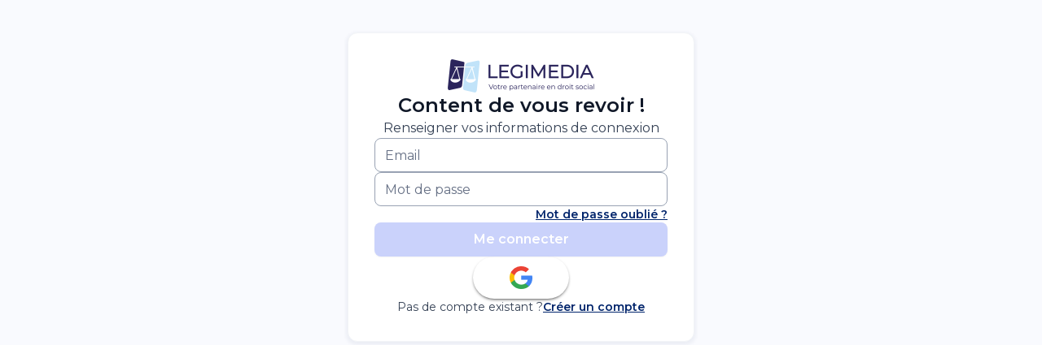

--- FILE ---
content_type: text/html; charset=utf-8
request_url: https://app.legimedia.fr/
body_size: 5942
content:
<!DOCTYPE html>
<html class="" lang="fr">
    <head>
        <meta charset="utf-8" />
        <meta http-equiv="X-UA-Compatible" content="IE=edge" />
        <meta name="viewport" content="width=device-width, initial-scale=1, maximum-scale=10, user-scalable=yes" />
        <base href="/" target="_self" />

        <title>Legimedia | Connexion</title>

        <link rel="icon" type="image/x-icon" href="favicon.ico?_wwcv=1125" />

        <link rel="manifest" href="manifest.json?_wwcv=1125" />
        <meta name="theme-color" content="" />
        <link rel="apple-touch-icon" sizes="48x48" href="images/48-faviconLegi.png?_wwcv=1125">
<link rel="apple-touch-icon" sizes="72x72" href="images/72-faviconLegi.png?_wwcv=1125">
<link rel="apple-touch-icon" sizes="96x96" href="images/96-faviconLegi.png?_wwcv=1125">
<link rel="apple-touch-icon" sizes="128x128" href="images/128-faviconLegi.png?_wwcv=1125">
<link rel="apple-touch-icon" sizes="144x144" href="images/144-faviconLegi.png?_wwcv=1125">
<link rel="apple-touch-icon" sizes="152x152" href="images/152-faviconLegi.png?_wwcv=1125">
<link rel="apple-touch-icon" sizes="192x192" href="images/192-faviconLegi.png?_wwcv=1125">
<link rel="apple-touch-icon" sizes="256x256" href="images/256-faviconLegi.png?_wwcv=1125">
<link rel="apple-touch-icon" sizes="384x384" href="images/384-faviconLegi.png?_wwcv=1125">
<link rel="apple-touch-icon" sizes="512x512" href="images/512-faviconLegi.png?_wwcv=1125">
        <link href="https://fonts.googleapis.com/css2?family=Inter:wght@100;200;300;400;500;600;700;800;900&display=swap" rel="preload" as="style" onload="this.onload=null;this.rel='stylesheet'">
<link href="https://fonts.googleapis.com/css2?family=Montserrat:ital,wght@0,100;0,200;0,300;0,400;0,500;0,600;0,700;0,800;0,900;1,100;1,200;1,300;1,400;1,500;1,600;1,700;1,800;1,900&display=swap" rel="preload" as="style" onload="this.onload=null;this.rel='stylesheet'">
<link href="/fonts/Tabler Icons/font.css?_wwcv=1125" rel="preload" as="style" onload="this.onload=null;this.rel='stylesheet'">
<style>:root{ --ww-default-font-family: 'Montserrat', sans-serif }</style>
        <style>
:root {
--784fc97e-6b04-4fbd-aa93-fc657cf12b2f: 500 64px/72px var(--ww-default-font-family, sans-serif);
--6da7d1b3-6ce8-45cc-87d7-7cfd0f352914: 600 48px/56px var(--ww-default-font-family, sans-serif);
--97af9a10-cda8-4a70-913b-de56f232d6f7: 500 32px/40px var(--ww-default-font-family, sans-serif);
--5df6e979-32d8-4077-af67-374d64662b29: 500 24px/32px var(--ww-default-font-family, sans-serif);
--0fd89422-0c88-4eaf-94dc-777719952b6a: 500 20px/24px var(--ww-default-font-family, sans-serif);
--a54b1ef2-cc99-4fcd-84a3-b0848f3687ac: 400 18px/24px var(--ww-default-font-family, sans-serif);
--72006263-1567-4487-a698-3a06e38b8f64: 500 16px/22px var(--ww-default-font-family, sans-serif);
--5ec98cbc-64ef-4296-aa50-eb4b646aeaff: 500 14px/20px var(--ww-default-font-family, sans-serif);
--09bd6e67-e5d4-48b1-a487-601bec421e65: 500 12px/18px var(--ww-default-font-family, sans-serif);
--dd78ad80-c32e-47e2-ad8d-d65f57de6e7f: 400 18px/28px var(--ww-default-font-family, sans-serif);
--08ffb366-3929-47e2-81a9-e366dfacf2e2: 400 16px/24px var(--ww-default-font-family, sans-serif);
--60411ca5-855c-4bec-9797-9301e4a2a07e: 400 14px/20px var(--ww-default-font-family, sans-serif);
--597568df-e094-419a-b639-bd7b5349e095: #D1E0FF;
--56b0bf69-1db9-43b1-8d98-1c640fec6b77: #ADC9FF;
--ffd2a467-d732-4548-87a2-ad3d0b21ac35: #8AB1FF;
--5278f460-ecaa-4ca9-9c24-8c847dd82070: #6699FF;
--103e929d-a56a-48ea-bf7c-d0d4010c48bb: #4281FF;
--6c8484ed-8ce0-4970-bcbe-d8e526d61124: #1F69FF;
--8a872907-dd53-4c1d-aafb-d356a09a6119: #0053FA;
--5594f4d6-8736-404e-a8b5-cf60f9a03e93: #0047D6;
--133e651b-2965-4b1f-a1ac-ec9b43d30498: #003BB3;
--b5a3a66d-73a5-49c7-98b7-750730e3f443: #00308F;
--861d589b-6b74-4a5e-81f8-78e7f672aebf: #00246B;
--a072b9a8-3988-4bdb-826b-e83091202115: #FCFCFD;
--1075dea6-b764-445e-a5a0-c8c248c30e51: #FFFFFF;
--95de34e3-186b-4b84-8099-ecd958d04a98: #FAFAFA;
--18ec6134-aeec-48e7-8c1c-abde2e61d9f1: #F4F4F5;
--a9b9b8a0-bbf0-49e8-9ef3-ada5d55abcf2: #E4E4E7;
--9f8df30f-3ae1-4183-8af7-c108a851eb6f: #D4D4D8;
--2fc6fbd9-cfbb-4917-9f18-b99c80495dfc: #A1A1AA;
--59a54569-8343-418a-954a-2f4cf545a86b: #71717A;
--644408cc-92ca-4bdb-991a-7fc3a9332abb: #52525B;
--2e2f029e-8fa0-436a-bbda-6cbd11baa72c: #3F3F46;
--8b329769-0f6e-4d1a-8b33-ecd7a8dc53ef: #27272A;
--31288fe1-f93d-4425-826f-961e645f8068: #18181B;
--abd08124-f29c-4a82-8e27-7631fe880bcf: #001847;
--1c8f6924-1f2e-4831-af5e-715b3e5de5e8: #F3F7FF;
--203c4912-0162-448f-b7e2-987a445c9204: #FFF3F3;
--cbb0b9b3-ab22-4fb7-a0de-436d2bba9712: #FDE8E7;
--b0967a1e-9e4b-48d5-8a0a-ae2ce27e7117: #FADCDA;
--5c0920e4-5a05-4956-83bd-7b524f7fcabc: #F5A3A0;
--402ef5c4-0124-4429-9a26-22a10af6a91f: #F48C87;
--698bf72a-b0b9-4388-b748-d4c131a8abb4: #F16A63;
--b817df61-2fca-4262-8724-5ece0586bf8e: #EF5E56;
--26511c88-1b59-49d8-b195-e89e5919bef2: #EB362C;
--430bc958-1d5a-45e5-8a50-c6b1a50282cb: #D51D14;
--db92f9b2-2ced-4662-b047-43510cabf4bd: #C01B12;
--646e9213-9c74-407b-86f1-0095210383a2: #AB1810;
--fbd5df9a-8d9f-418c-9bba-5f9a4c0b61b0: #FCFCFD;
--2446ca1c-6f53-48b8-921e-8fafad48e727: #F9FAFB;
--beb116bd-d923-4550-aaad-70e08b765a55: #F2F4F7;
--895e432c-7ef6-48e1-b980-fa3cc33511e8: #EAECF0;
--ff3f4256-8ce2-4a9f-a7b1-0d0a598433d9: #D0D5DD;
--d5527037-6bbb-4d21-b71d-038f74250f90: #98A2B3;
--e868b558-c2d5-44f4-9e81-e53173a2e421: #667085;
--2fb270b3-0b1c-417e-a31a-cf896d76bba6: #475467;
--83b89c61-c7df-490d-9af3-4a8e092977e4: #344054;
--e69747df-ec26-48d6-9857-f78c0cbe1ed7: #1D2939;
--bf1a3648-c5bb-42f2-b4dc-f72926e28cee: #101828;
--f1698232-3c5e-4c1f-9b1b-75429fd8aeb7: #F2FCF6;
--8868bfb2-0b13-4e8e-a079-929aa5db2cd5: #D8F7E5;
--59ae1587-2a2b-4313-b129-c74a6491887c: #BEF2D3;
--99c07881-985d-468b-bc6d-bf694826b5af: #A3EDC2;
--bcd3c6bc-15f5-4761-b999-8e36c19d084e: #89E8B1;
--01797230-3193-4f19-9163-869a3e6d5474: #6FE39F;
--2ff632eb-17c0-4530-95a8-212df3a74c39: #46DB85;
--0ce6f5b6-0e99-488a-b407-9def53036547: #29D06F;
--5fc85786-c3bd-42f2-96e0-182c7c53cb41: #26BF65;
--ddf20809-f59d-4d08-a8ef-adcb490a17b0: #1F9C53;
--e30b4770-3980-4649-a7ff-b77e6f3af517: #187941;
--fca6d2e4-e301-4370-b4da-ca2da0c64890: 400 12px/18px var(--ww-default-font-family, sans-serif);
--da90f9f8-673e-4c36-aa07-3e626f2748f7: 400 24px/32px var(--ww-default-font-family, sans-serif);
--355103df-ca2b-4a8b-b52e-ce36e7017af9: 400 30px/38px var(--ww-default-font-family, sans-serif);
--7e754a30-a238-4391-b0a0-4908a878cac4: 400 36px/44px var(--ww-default-font-family, sans-serif);
--34f3ed67-745b-4de4-b21c-4a11a7dd5053: 400 48px/60px var(--ww-default-font-family, sans-serif);
--35e4a885-2479-4b02-a345-f5366af665c4: 400 60px/72px var(--ww-default-font-family, sans-serif);
--1cf43bdc-bc13-44cb-9538-c5e1f2e37d49: 500 12px/18px var(--ww-default-font-family, sans-serif);
--ce4a95ea-311d-4d18-9e6d-4b98ffe1f3d9: 600 12px/18px var(--ww-default-font-family, sans-serif);
--8dfcb0f9-b3f6-4a7a-90b5-d08edb999c80: 600 12px/18px var(--ww-default-font-family, sans-serif);
--0ac582b2-f9b5-4b90-945a-5df738cc1475: 700 12px/18px var(--ww-default-font-family, sans-serif);
--f13ec05f-e101-418e-ae9f-04f73668ad20: 500 14px/20px var(--ww-default-font-family, sans-serif);
--492a7618-e4c5-4e3a-b2d3-d8aa8de017c6: 600 14px/20px var(--ww-default-font-family, sans-serif);
--eefdcc04-6830-44ff-b79d-2fa92964b7e5: 700 14px/20px var(--ww-default-font-family, sans-serif);
--dfc5bac8-c3ec-4034-83b5-60557755d735: 500 16px/24px var(--ww-default-font-family, sans-serif);
--19e2a78d-25da-47a3-91ca-2d7f36e135c6: 600 16px/24px var(--ww-default-font-family, sans-serif);
--b2bdef66-8e18-46ce-8719-5594bff5e4d6: 700 16px/24px var(--ww-default-font-family, sans-serif);
--593181b3-cbb5-4f29-b1ce-88274005b2d7: 500 18px/28px var(--ww-default-font-family, sans-serif);
--46d34d23-e7a2-4afb-b5de-bc6100631892: 600 18px/28px var(--ww-default-font-family, sans-serif);
--9cd5ccdc-4ae3-4e0b-8fee-f309b83274bd: 700 18px/28px var(--ww-default-font-family, sans-serif);
--59f01084-9376-4bd7-ba1d-bc6f84ad0c6c: 400 20px/30px var(--ww-default-font-family, sans-serif);
--95230d92-dec4-41ae-8bc9-542894de36a4: 500 20px/30px var(--ww-default-font-family, sans-serif);
--d02c049f-121a-45fe-90b9-12e2ba085270: 600 20px/30px var(--ww-default-font-family, sans-serif);
--76e3787a-25de-497d-acf4-3e94de4ecb98: 700 20px/30px var(--ww-default-font-family, sans-serif);
--59c6f2c2-84a7-4985-ade8-16e41625d786: 500 24px/32px var(--ww-default-font-family, sans-serif);
--4cf03723-4ad7-4f28-934d-9763d4718185: 600 24px/32px var(--ww-default-font-family, sans-serif);
--5e348691-7760-44d7-bf42-ac7f1d0cd5ce: 700 24px/32px var(--ww-default-font-family, sans-serif);
--f0af941e-06d7-4c09-85ae-7ecd692c8ec4: 500 30px/38px var(--ww-default-font-family, sans-serif);
--51c67083-aece-42eb-9076-72a75ff0c488: 600 30px/38px var(--ww-default-font-family, sans-serif);
--72a60a3e-ac1f-401b-b131-fa28107bb9cd: 700 30px/38px var(--ww-default-font-family, sans-serif);
--12761b9e-9078-40a8-a142-49fa75277885: 500 36px/44px var(--ww-default-font-family, sans-serif);
--ab7ebd95-42c8-4a88-9a48-fa3e56ed97b9: 600 36px/44px var(--ww-default-font-family, sans-serif);
--1c8837c5-8b8f-438a-ba25-2897b9285a3e: 700 36px/44px var(--ww-default-font-family, sans-serif);
--8f7405ee-a843-4a1e-9128-4246d12f33ff: 500 48px/60px var(--ww-default-font-family, sans-serif);
--a01457df-3486-4ad8-a417-b93ad4439ffe: 600 48px/60px var(--ww-default-font-family, sans-serif);
--f12fb7f8-9558-4b07-9811-65ddb92cba2c: 700 48px/60px var(--ww-default-font-family, sans-serif);
--0357fab3-8d2f-430d-b951-4e0683174164: 500 60px/72px var(--ww-default-font-family, sans-serif);
--f6b83835-8a25-4410-9352-2cb585ca31e8: 600 60px/72px var(--ww-default-font-family, sans-serif);
--3eb18d77-c83a-49a1-ad54-391a9f9f4696: 700 60px/72px var(--ww-default-font-family, sans-serif);
--d59b384f-2dca-4561-a6fa-aaf9c0c6fd18: 700 60px/72px var(--ww-default-font-family, sans-serif);
--886ca176-5dea-4cd6-884a-a234dab3f5b8: 400 72px/90px var(--ww-default-font-family, sans-serif);
--0dda4ac6-d31b-42eb-9a8e-88e6c443cb7f: 500 72px/90px var(--ww-default-font-family, sans-serif);
--1d7b520a-5636-4fb7-8d49-07ac4a1c8ffe: 600 72px/90px var(--ww-default-font-family, sans-serif);
--93b62e75-db17-4e08-b8b0-f7c1eed821ee: 600 72px/90px var(--ww-default-font-family, sans-serif);
--a01a7e08-17d8-4c09-bd82-a2f9f514d790: 700 72px/90px var(--ww-default-font-family, sans-serif);
--15746e94-b73c-4edc-ae64-865e82387d70: #F9FAFE;
--7b11c440-be3a-4acb-a87f-9f78e2421f28: #CAD2FB;
--a1347191-b5f2-4558-b71b-83f06c8ca1b3: #878CF2;
--073afc62-e005-4516-81e7-989ef677bee4: #2B255C;
--5d971832-4730-4677-a67c-a7ff166d0546: #4F3FC3;
--2408f83a-101e-4983-ad51-e1ecf519fd1f: #E1E7FE;
--6814376a-eca3-47bd-b000-3f3dbdc39caf: 600 10px/18px var(--ww-default-font-family, sans-serif);
--8c6b3531-d5a2-4ae9-8737-dc074c85e39d: 600 14px/20px var(--ww-default-font-family, sans-serif);
--2113272f-4d5d-424f-90c5-b1eb02e05005: 500 10px/18px var(--ww-default-font-family, sans-serif);
--413eeaf6-d04d-4aa9-af3b-3360924e2b3d: 400 10px/18px var(--ww-default-font-family, sans-serif);}
.ww-app-theme-dark {
}
</style>
        <link href="https://cdn.weweb.app/public/libs/weweb-icons/css/weweb-icons.min.css" rel="preload" as="style" onload="this.onload=null;this.rel='stylesheet'">
<link href="https://cdn.weweb.app/public/libs/font-awesome/5.6.3/css/fontawesome.min.css" rel="preload" as="style" onload="this.onload=null;this.rel='stylesheet'">
<link href="https://cdn.weweb.app/public/libs/font-awesome/5.6.3/css/fontawesome.min.css" rel="preload" as="style" onload="this.onload=null;this.rel='stylesheet'">
<link href="https://cdn.weweb.app/public/libs/font-awesome/5.6.3/css/fontawesome.min.css" rel="preload" as="style" onload="this.onload=null;this.rel='stylesheet'">
<link href="https://cdn.weweb.io/public/icons/heroicons/1.0.0/style.css" rel="preload" as="style" onload="this.onload=null;this.rel='stylesheet'">

        <link rel="alternate" hreflang="x-default" href="https://app.legimedia.fr/" />
                <link rel="alternate" hreflang="fr" href="https://app.legimedia.fr/" />
          <link rel="stylesheet"
    href="https://storage.googleapis.com/xtwc-chni-f9qz.f2.xano.io/vault/3HOD4V8D/3XOVLHfShwoEwzO3tFfDE6eMXIc/vuutaA../css-dossiers.css">
<link rel="stylesheet"
    href="https://storage.googleapis.com/xvzs-8qyt-eojh.f2.xano.io/vault/3HOD4V8D/hnzUBPpe2Pyr_MT5fWzmfEYY5fI/4io4ng../legimediastyle.css">

<!-- Google Tag Manager -->
<script>(function(w,d,s,l,i){w[l]=w[l]||[];w[l].push({'gtm.start':
new Date().getTime(),event:'gtm.js'});var f=d.getElementsByTagName(s)[0],
j=d.createElement(s),dl=l!='dataLayer'?'&l='+l:'';j.async=true;j.src=
'https://www.googletagmanager.com/gtm.js?id='+i+dl;f.parentNode.insertBefore(j,f);
})(window,document,'script','dataLayer','GTM-5P394FJ9');</script>
<!-- End Google Tag Manager -->

<!-- Amplitude tracking -->
<script src="https://cdn.eu.amplitude.com/script/89b204caea22653aaa769800a0c86543.js"></script><script>window.amplitude.add(window.sessionReplay.plugin({sampleRate: 1}));window.amplitude.init('89b204caea22653aaa769800a0c86543', {"fetchRemoteConfig":true,"serverZone":"EU","autocapture":true});</script>

<!-- Hotjar Tracking Code for Legimedia - SaaS -->
<script>
    (function(h,o,t,j,a,r){
        h.hj=h.hj||function(){(h.hj.q=h.hj.q||[]).push(arguments)};
        h._hjSettings={hjid:3701647,hjsv:6};
        a=o.getElementsByTagName('head')[0];
        r=o.createElement('script');r.async=1;
        r.src=t+h._hjSettings.hjid+j+h._hjSettings.hjsv;
        a.appendChild(r);
    })(window,document,'https://static.hotjar.com/c/hotjar-','.js?sv=');
</script>
<!-- Google tag (gtag.js) -->
<script async src="https://www.googletagmanager.com/gtag/js?id=AW-992329488"></script>
<script>
    window.dataLayer = window.dataLayer || [];
  function gtag(){dataLayer.push(arguments);}
  gtag('js', new Date());
  gtag('config', 'AW-992329488');
</script>

<!-- Meta Pixel Code -->
<script>
!function(f,b,e,v,n,t,s)
{if(f.fbq)return;n=f.fbq=function(){n.callMethod?
n.callMethod.apply(n,arguments):n.queue.push(arguments)};
if(!f._fbq)f._fbq=n;n.push=n;n.loaded=!0;n.version='2.0';
n.queue=[];t=b.createElement(e);t.async=!0;
t.src=v;s=b.getElementsByTagName(e)[0];
s.parentNode.insertBefore(t,s)}(window, document,'script',
'https://connect.facebook.net/en_US/fbevents.js');
fbq('init', '1216693230060468');
fbq('track', 'PageView');
</script>
<!-- End Meta Pixel Code -->
  
        <meta name="title" content="Legimedia | Connexion" />
             
        <meta itemprop="name" content="Legimedia | Connexion" />
           
        <meta name="twitter:card" content="summary" />
            
        <meta name="twitter:title" content="Legimedia | Connexion" />
              
        <meta property="og:title" content="Legimedia | Connexion" />
            
        <meta property="og:site_name" content="Legimedia | Connexion" />
            
        <meta property="og:type" content="website" />
          
        <meta name="robots" content="index, follow" />
           
      <script type="module" crossorigin src="/assets/main-BAarfwRX.js"></script>
      <link rel="stylesheet" crossorigin href="/assets/main-DYIv07g8.css">
    </head>
    <body style="margin: 0; font-family: var(--ww-default-font-family, unset)">
        <noscript>
            <strong>
                We're sorry but this website doesn't work properly without JavaScript enabled. Please enable it to
                continue.
            </strong>
        </noscript>
        <div id="app"></div>
        <!-- Google Tag Manager (noscript) -->
<noscript><iframe src="https://www.googletagmanager.com/ns.html?id=GTM-5P394FJ9"
height="0" width="0" style="display:none;visibility:hidden"></iframe></noscript>
<!-- End Google Tag Manager (noscript) -->


    </body>
</html>


--- FILE ---
content_type: text/css; charset=utf-8
request_url: https://app.legimedia.fr/fonts/Tabler%20Icons/font.css?_wwcv=1125
body_size: -9
content:
@font-face {
  font-family: 'Tabler Icons';
  font-style: normal;
  font-weight: 400;
  font-display: swap;
  src: url(6a2d086c-0183-4578-b5c2-784c6e93eb77.woff) format('woff');
}


--- FILE ---
content_type: text/css
request_url: https://storage.googleapis.com/xtwc-chni-f9qz.f2.xano.io/vault/3HOD4V8D/3XOVLHfShwoEwzO3tFfDE6eMXIc/vuutaA../css-dossiers.css
body_size: 31926
content:
/*==========================================================
					Pages dossiers
============================================================*/

/* Styles de base */

html {
	scroll-behavior: smooth;
}

body {
	font: 12px/1.75 'Montserrat', "Montserrat-fallback", sans-serif;
	color: #272f64;
	background: #fff;
}

p {
	margin: 0;
}

a {
	color: #272f64;
	text-decoration: none;
	transition: color .3s ease-in-out;
}

a:hover {
	color: #ef5e56;
	text-decoration: none;
}

a img {
	border: 0;
}

a:hover img {
	border: 0;
	text-decoration: none;
}

input:invalid {
	box-shadow: 0 0 0 0 transparent;
}

button {
	cursor: pointer;
}

.button-red,
.button-blue,
.button-green {
	display: block;
	font: 600 14px/1 'Montserrat', "Montserrat-fallback", sans-serif;
	color: #fff;
	text-align: center;
	width: max-content;
	height: auto;
	margin: 0 auto;
	padding: 10px 20px;
	border: none;
	border-radius: 0 10px;
	transition: background-color .3s ease-in;
	cursor: pointer;
}

.button-red {
	background-color: #ef5e56;
}

.button-red:hover {
	color: #fff;
	background-color: #d32f2f;
}

.button-green {
	background-color: #13d766;
}

.button-green:hover {
	color: #fff;
	background-color: #0DB755;
}

.button-blue {
	background-color: #272f64;
}

.button-blue:hover {
	color: #fff;
	background-color: #0B134D;
}

.button-grey {
	color: #707070;
	background-color: #eee;
	transition: all .3s ease-in-out;
}

.button-grey:hover {
	color: #707070;
	background-color: #ababab;
}

.button-arrow-right:after {
	content: "►";
    display: inline-block;
    transform: scale(0.65, 1.2);
    margin: 0 0 0 10px;
}

.button-arrow-left:before {
	content: "◄";
	display: inline-block;
	transform: scale(0.65, 1.2);
	margin: 0 10px 0 0;
}

.text-red {
	color: #ef5e56;
}

.text-green {
	color: #13d766;
}

.text-grey {
	color: #ababab;
}

.text-strike {
	text-decoration: line-through;
}

.text-500 {
	font-weight: 500;
}

.text-600 {
	font-weight: 600;
}

.text-700 {
	font-weight: 700;
}

.text-center {
	text-align: center !important;/* Temporaire */
}

.text-left {
	text-align: left !important;/* Temporaire */
}

.text-right {
	text-align: right !important;/* Temporaire */
}

.text-italic {
	font-style: italic;
}

.text-upper {
	 text-transform: uppercase
}

.font-14 {
	font-size: 14px !important;/* Temporaire */
}

.font-16 {
	font-size: 16px;
}

.bg-rose {
	background-color: #fff3f3;
}

.bg-cyan {
	background-color: #f3f7ff;
}

.double-arrow-blue {
	display: flex;
	align-items: center;
	width: 100%;
	color: #272f64;
}

.double-arrow-blue:before {
	content: "";
	display: block;
	width: 0;
	height: 0;
	border-top: 5px solid transparent;
	border-bottom: 5px solid transparent;
	border-right:10px solid #272f64;
}

.double-arrow-blue:after {
	content: "";
	display: block;
	width: 0;
	height: 0;
	border-top: 5px solid transparent;
	border-bottom: 5px solid transparent;
	border-left: 10px solid #272f64;
}

.double-arrow-blue--line {
	width: 100%;
	height: 2px;
	background-color: #272f64;
}

.anchor {
	display: block;
	height: 80px;
	margin-top: -80px;
	visibility: hidden;
}

.cms-dossiers-dossier__container--content__dossier__index__sub--item__label::after {

}

/* Lien retour arrière */

#lien_retour_haut {
	color: #272f64;
	font-weight: 500;
	margin: 0 auto;
	padding: 40px 40px 0;
}

#lien_retour_haut:hover {
	color: #ef5e56;
}

#lien_retour_haut:before {
	content: "‹";
	margin: 0 10px 0 0;
	display: inline-block;
	font-size: 18px;
	line-height: 1.55em;
	font-weight: 600;
}

:focus {
	outline: 0;
}

.fieldset
.fieldset .legend {
	border: 0;
	color: #163273;
}

#lien_retour_haut, 
#infos_contact_header_panier {
    display: none;
}

/* END Styles de base */

.cms-dossiers-dossier__main {
	width: auto;
	max-width: 1200px;
	padding: 0 20px;
	margin: 0 auto 40px;
}

.cms-dossiers-dossier .std {
	display: none;
}

.cms-dossiers-dossier .main {
	width: auto;
	max-width: 1200px;
	padding: 0 20px;
	margin: 0 auto 40px;
}

.cms-dossiers-dossier__lien-retour {
	display: inline-block;
	font-size: 14px;
	text-decoration: underline;
	margin: 10px 0;
}

.cms-dossiers-dossier__lien-retour:before {
	display: inline-block;
	content: "◄";
	color: #ef5e56;
	margin: 0 10px 0 0;
}

.cms-dossiers-dossier__container--header {
	display: flex;
	align-items: center;
	margin: 0 0 10px;
	border-bottom: 2px solid #272f64;
}

.cms-dossiers-dossier__container--header {
	display: flex;
	background: linear-gradient(-65deg, #f8faff 0, #f8faff 300px, #fff 300px, #fff 100%);
	border-radius: 0 50px 0 0;
}

.cms-dossiers-dossier__container--header__title-block {
	width: calc(100% - 300px);
}

.cms-dossiers-dossier__container--header__title-block--title {
	font-size: 38px;
	font-weight: 700;
	text-transform: uppercase;
	color: #272f64;
}

.cms-dossiers-dossier__container--header__title-block--author {
	width: 300px;
	padding: 20px 40px;
}

.cms-dossiers-dossier__container--header__title-block--author__img {
	width: 75px;
	height: 75px;
	border-radius: 50%;
	display: block;
	margin: 0 30px 15px auto;
	box-shadow: 0 3px 5px #a3a3a3;
}

.cms-dossiers-dossier__container--header__title-block--author__txt {
	font-size: 12px;
	font-weight: 600;
	text-align: right;
}

.cms-dossiers-dossier__container--download {
	display: flex;
	flex-wrap: wrap;
	justify-content: space-between;
	margin: 0 0 40px;
}

.cms-dossiers-dossier__container--download__item {
	display: flex;
    align-items: center;
	font-size: 14px;
	font-weight: 600;
	margin:  0 5px 0 0;
}

.cms-dossiers-dossier__container--download__item img {
	display: inline-block;
	width: 24px;
	height: 24px;
	margin: 0 15px 0 0;
}

.cms-dossiers-dossier__container--download__item:last-child {
	margin: 0;
}

.cms-dossiers-dossier__container--download__item--link {
	font: 600 14px/1.75 "Montserrat", "Montserrat-fallback", sans-serif;
	color: #ef5e56;
	border: none;
	background-color: transparent;
	cursor: pointer;
}

.cms-dossiers-dossier__container--download__item--link:hover {
	color: #ef5e56;
	text-decoration: underline;
}

.cms-dossiers-dossier__container--content {
	display: flex;
	flex-wrap: wrap;
	margin: 40px 0;
}

.cms-dossiers-dossier__container--content__sommaire {
	width: 280px;
	height: auto;
}

.sommaire-fixe {
  position: sticky;
  top: 110px;
}

.cms-dossiers-dossier__container--content__sommaire--content {
	border: 1px solid #272f64;
	border-radius: 0 25px;
	padding: 10px 20px;
	margin: 0 0 10px;
}

.cms-dossiers-dossier__container--content__sommaire--content__title {
	font-size: 16px;
	font-weight: 600;
	text-align: left;
	margin: 0 0 10px;
}

.cms-dossiers-dossier__container--content__sommaire--content__title:after {
  content: "";
  display: block;
  width: 50px;
  height: 2px;
  margin: 10px auto 0 0;
  background-color: #ef5e56;
}

.cms-dossiers-dossier__container--content__sommaire--content__list {
	list-style: none;
	margin: 0 0 10px;
	padding: 0 0 0 20px;
}

.cms-dossiers-dossier__container--content__sommaire--content__list--item {
	margin: 0 0 4px;
}

.cms-dossiers-dossier__container--content__sommaire--content__list--item:before {
  	content: "●";
	color: #ef5e56;
	display: inline-block;
	width: 20px;
	margin: 0 0 0 -20px;
}

.cms-dossiers-dossier__container--content__sommaire--content__list--item a:hover {
	color: #ef5e56;
}

.cms-dossiers-dossier__container--content__sommaire--content__list--item.active a {
	color: #ef5e56;
	font-weight: 500;
}

.cms-dossiers-dossier__container--content__sommaire--contain__video-link {
	display: block;
	width: 280px;
	height: auto;
	border-radius: 10px;
	margin: 15px auto 0;
	box-shadow: 3px 3px 5px #a3a3a3;
	cursor: pointer;
}

.cms-dossiers-dossier__container--content__video--overlay {
	position: fixed;
    bottom: 0;
    right: 0;
    visibility: hidden;
    opacity: 0;
    height: 294px;
	width: 460px;
}

.cms-dossiers-dossier__container--content__video--overlay.popin-active {
	visibility: visible;
	opacity: 1;
	z-index: 999;
}

.cms-dossiers-dossier__container--content__video--overlay-close {
	/* display: block;
	width: 100%;
	height: 100%;
	cursor: pointer; */
	display: block;
	position: absolute;
	font-size: 50px;
	font-weight: 500;
	color: #272f64;
	width: 25px;
	height: 25px;
	text-align: center;
	line-height: 25px;
	top: 0;
	right: 10px;
	transition: color .3s ease-in-out;
	cursor: pointer;
}

.cms-dossiers-dossier__container--content__video--overlay-close:hover {
    color: #ef5e56;
}

.cms-dossiers-dossier__container--content__video--overlay__popin {
	position: absolute;
    /*top: 25%;
    left: 50%;*/
    bottom: 0;
    right: 0;
}

.cms-dossiers-dossier__container--content__video--overlay__popin-video {
	display: block;
	/* width: 770px;
	height: 434px; */
	width: 460px;
	height: 261px;
	border-radius: 10px;
	position: relative;
	/* left: 50%;
	margin: 10% -385px 0; */
}

.cms-dossiers-dossier__container--content__dossier {
	width: calc(100% - 320px);
	margin: 0 0 0 auto;
}

.cms-dossiers-dossier__container--content__dossier__img {
	display: block;
	width: 100%;
	height: auto;
}

.cms-dossiers-dossier__container--content__dossier__button-dwld,
.cms-dossiers-dossier__container--content__dossier__button-dwld-down {
	display: flex;
	align-items: center;
	font: 600 16px/1em 'Montserrat', "Montserrat-fallback", sans-serif;
	padding: 8px 20px;
	cursor: pointer;
	border: 0;
	border-radius: 0 15px;
}

.cms-dossiers-dossier__container--content__dossier__button-dwld {
	width: 270px;
	margin: 20px auto;
}

.cms-dossiers-dossier__container--content__dossier__button-dwld-down {
	width: 300px;
	margin: 20px auto 20px 0;
}

.cms-dossiers-dossier__container--content__dossier__button-dwld:after {
	display: inline-block;
	content: "";
	width: 24px;
	height: 24px;
	margin: 0 0 0 10px;
	background-image: url("https://convention.fr/skin/frontend/default/f002_conv/images/icone-telecharger-white_64px.png");
	background-size: 24px 24px;
}

.cms-dossiers-dossier__container--content__dossier__link {
	color: #272f64;
	transition: color .3s ease-in-out;
	word-break: break-all;
}

.cms-dossiers-dossier__container--content__dossier__link:hover {
	color: #ef5e56;
}

.cms-dossiers-dossier__container--content__dossier__direct-link {
	color: #272f64;
	font-size: 14px;
	font-weight: 600;
	transition: color .3s ease-in-out;
	word-break: break-all;
}

.cms-dossiers-dossier__container--content__dossier__direct-link:hover {
	color: #ef5e56;
}

.cms-dossiers-dossier__container--content__dossier p {
	font-size: 14px;
	text-align: justify;
	margin: 0 0 15px;
}

.cms-dossiers-dossier__container--content__dossier p:after {
	content: "";/* Important, sinon l'élément n'est pas généré. */
	display: table;
	clear: both;
}

.cms-dossiers-dossier__container--content__dossier p a {
	text-decoration: underline;
}

.cms-dossiers-dossier__container--content__dossier p a:hover {
	color: #d32f2f;
}

.cms-dossiers-dossier__container--content__dossier__list {
	list-style: none;
	font-size: 14px;
	text-align: justify;
	margin: 0 0 20px;
	padding: 0 0 0 40px;
}

.cms-dossiers-dossier__container--content__dossier__list > li:before {
	content: "●";
	color: #ef5e56;
	margin: 0 10px 0 -20px;
}

.cms-dossiers-dossier__container--content__dossier__list ul {
	margin: 0;
}

.cms-dossiers-dossier__container--content__dossier__list-v2 {
	list-style: disc;
	font-size: 14px;
	margin: 0 0 20px;
	padding: 0 0 0 20px;
}

.cms-dossiers-dossier__container--content__dossier__list-nbr {
	text-align: justify;
	list-style: decimal;
	font-size: 14px;
	margin: 0 0 20px;
	padding: 0 0 0 20px;
}

.cms-dossiers-dossier__container--content__dossier table {
	display: block;
	border-collapse: collapse;
    width: 100%;
    margin: 20px 0;
	border: none;
    overflow-x: auto;
}

.cms-dossiers-dossier__container--content__dossier table tr:first-child td {
	font-weight: 600;
	background-color: #f8faff;
}

.cms-dossiers-dossier__container--content__dossier table tr td {
	font-size: 14px;
	padding: 5px;
	border: 0.5px solid #272f64;
}

.cms-dossiers-dossier__container--content__dossier__index {
	margin: 0 0 20px;
	padding: 20px;
	background-color: #f3f7ff;
	border-radius: 0 25px;
}

.cms-dossiers-dossier__container--content__dossier__index__input,
.cms-dossiers-dossier__container--content__dossier__index__sub--item__input {
	display: none;
}

.cms-dossiers-dossier__container--content__dossier__index__label {
	display: flex;
	justify-content: space-between;
	color: #272f64;
    font-size: 18px;
    font-weight: 700;
    text-align: center;
    width: max-content;
    margin: 0 auto;
    align-items: center;
    cursor: pointer;
}

.cms-dossiers-dossier__container--content__dossier .cms-dossiers-dossier__container--content__dossier__index__sub {
	padding: 0;
}

.cms-dossiers-dossier__container--content__dossier__index__sub--item ol {
	padding: 0;
}

.cms-dossiers-dossier__container--content__dossier__index__sub--item ol li {
	list-style: none;
	margin: 0 0 5px;
}

.cms-dossiers-dossier__container--content__dossier__index__sub--item ol li:before,
.cms-dossiers-dossier__container--content__dossier ul .cms-dossiers-dossier__container--content__dossier__index__sub--item:before {
	display: none;
}

.cms-dossiers-dossier__container--content__dossier__index__sub,
.cms-dossiers-dossier__container--content__dossier__index__sub--item__items {
	margin: 0;
}

.cms-dossiers-dossier__container--content__dossier__index__sub--item__label {
	display: flex;
	align-items: baseline;
	color: #272f64;
    font-size: 14px;
    font-weight: 600;
    text-align: left;
    width: 100%;
    margin: 0 auto 0 0;
    cursor: pointer;
}

.cms-dossiers-dossier__container--content__dossier__index__sub--item__label:hover {
	color: #272f64;
}

.cms-dossiers-dossier__container--content__dossier__index__sub--item,
.cms-dossiers-dossier__container--content__dossier__index__sub--item__items > li {
	opacity: 0;
    height: 0;
    max-height: 0;
    padding: 0;
    margin: 0;
    overflow: hidden;
    transition: all 0.25s ease-in-out;
}

.cms-dossiers-dossier__container--content__dossier__index__input:checked + .cms-dossiers-dossier__container--content__dossier__index__label + .cms-dossiers-dossier__container--content__dossier__index__sub > li,
.cms-dossiers-dossier__container--content__dossier__index__sub--item__input:checked + .cms-dossiers-dossier__container--content__dossier__index__sub--item__label + .cms-dossiers-dossier__container--content__dossier__index__sub--item__items > li {
    width: 100%;
    padding: 5px 0;
    height: auto;
    max-height: 2000px;
    opacity: 1;
}

.cms-dossiers-dossier__container--content__dossier__index__label:after {
	display: inline-block;
    font-weight: 600;
    content: "►";
    color: rgb(239, 94, 86);
    transform: scale(1.2, 0.7) rotate(90deg);
    margin: 0 0 0 40px;
    transition: all .3s ease-in-out 0s;
}

.cms-dossiers-dossier__container--content__dossier__index__sub--item__label:after {
	display: inline-block;
    font-weight: 600;
    content: "►";
    color: rgb(239, 94, 86);
    transform: scale(1.2, 0.7) rotate(90deg);
    margin: 0 0 0 20px;
    transition: all .3s ease-in-out 0s;
}

.cms-dossiers-dossier__container--content__dossier__index__input:checked + .cms-dossiers-dossier__container--content__dossier__index__label:after, 
.cms-dossiers-dossier__container--content__dossier__index__sub--item__input:checked + .cms-dossiers-dossier__container--content__dossier__index__sub--item__label:after {
    transform: scale(1.2, 0.70) rotate(270deg);
}

.cms-dossiers-dossier__container--content__dossier__index__sub--item__items {
	font-size: 14px;
	padding: 0;
}

.cms-dossiers-dossier__container--content__dossier__title {
	text-align: left;
	font-size: 22px;
	font-weight: 700;
	color: #272f64;
	margin: 30px 0 20px;
}

.cms-dossiers-dossier__container--content__dossier__title:after {
	content: "";
	display: block;
	width: 50px;
	height: 2px;
	margin: 15px auto 0 0;
	background-color: #ef5e56;
}

.cms-dossiers-dossier__container--content__dossier__subtitle,
.cms-dossiers-dossier__container--content__dossier__table-title,
.cms-dossiers-dossier__container--content__dossier__paragraphe-title {
	text-align: left;
	font-size: 18px;
	font-weight: 600;
	color: #272f64;
	margin: 20px 0;
}

.cms-dossiers-dossier__container--content__dossier__paragraphe-title {
	padding: 0 0 0 15px;
}

.cms-dossiers-dossier__container--content__dossier__title-dark {
	text-align: left;
	font-size: 22px;
	font-weight: 700;
	color: #fff;
	margin: 0 0 20px;
}

.cms-dossiers-dossier__container--content__dossier__h4,
.cms-dossiers-dossier__container--content__dossier__h4-dark {
	text-align: left;
	font-size: 16px;
	font-weight: 600;
	font-style: normal;
	margin: 10px 0;
}

.cms-dossiers-dossier__container--content__dossier__h4 {
	color: #272f64;
}

.cms-dossiers-dossier__container--content__dossier__h4-dark {
	color: #fff;
}

.cms-dossiers-dossier__container--content__dossier__table-title:before {
	content: "●";
    display: inline-block;
    color: #ef5e56;
    margin: 0 10px 0 0;
}

.cms-dossiers-dossier__container--content__dossier__paragraphe-title:before {
	content: "\0025B6";
    display: inline-block;
    color: #ef5e56;
    margin: 0 10px 0 -20px;
    transform: scale(0.5, 1);
}

.cms-dossiers-dossier__container--content__dossier__h5 {
	text-align: left;
	font-size: 14px;
	font-weight: 600;
	font-style: normal;
	color: #272f64;
	margin: 5px 0 10px;
	padding: 0 0 0 15px;
}

.cms-dossiers-dossier__container--content__dossier__h5:before {
	content: "\0025B6";
    display: inline-block;
    color: #ef5e56;
    margin: 0 10px 0 -20px;
    transform: scale(0.5, 1);
}

.cms-dossiers-dossier__container--content__dossier__h6 {
	text-align: left;
	font-size: 14px;
	font-weight: 600;
	font-style: normal;
	color: #272f64;
	margin: 5px 0;
}

.cms-dossiers-dossier__container--content__dossier__h7 {
	font-size: 14px;
	font-weight: 500;
	color: #272f64;
}

.cms-dossiers-dossier__container--content__dossier__table-full-center tr td {
	text-align: center;
}

.cms-dossiers-dossier__container--content__dossier__list-dos {
	margin: 30px 0 0;
}

.cms-dossiers-dossier__container--content__dossier__list-dos__button {
	color: #272f64;
    font-size: 14px;
    border: none;
    background-color: transparent;
    text-decoration: none;
    margin: 5px;
    width: auto;
    text-align: left;
    text-decoration: underline;
    line-height: 1.4em;
    cursor: pointer;
    transition: color .3s ease-in-out;
}

.cms-dossiers-dossier__container--content__dossier__list-dos__button:hover {
	color: #ef5e56;
}

.encart-remarque {
	margin: 20px 0 30px;
	padding: 20px 20px 5px 72px;
	background-color: #fff3f3;
	background-image: url("https://convention.fr/skin/frontend/default/f002_conv/images/icone-notes-red_128px.png");
	background-repeat: no-repeat;
	background-size: 32px 32px;
	background-position: left 20px top 15px;
	border-radius: 0 25px;
}

.encart-remarque-dark {
	margin: 20px 0 30px;
	padding: 20px 20px 1px 72px;
	background-image: url("https://convention.fr/skin/frontend/default/f002_conv/images/icone-notes-red_128px.png");
	background-repeat: no-repeat;
	background-size: 32px 32px;
	background-position: left 20px top 20px;
	border-radius: 0 25px;
}

.encart-attention {
	margin: 20px 0 30px;
	padding: 20px 20px 10px 72px;
	background-color: #fff3f3;
	background-image: url("https://convention.fr/skin/frontend/default/f002_conv/images/icone_attention_52px.png");
	background-repeat: no-repeat;
	background-size: 32px 32px;
	background-position: left 20px center;
	border-radius: 0 25px;
}

.encart-remarque__link {
	color: #ef5e56;
	line-break: anywhere;
	text-decoration: underline;
	transition: color .3s ease-in-out;
}

.encart-remarque__link:hover {
	color: #ef5e56;
	text-decoration: underline;
}

.encart-info {
	color: #ef5e56;
	font-weight: 500;
	margin: 20px 0 30px;
	padding: 20px 20px 5px;
	background-color: #fff3f3;
	border-radius: 0 25px;
}

.encart-question-light {
	margin: 20px 0 30px;
	padding: 20px 30px 10px;
	background-color: #f3f7ff;
	background-image: url("https://convention.fr/skin/frontend/default/f002_conv/images/background-question-white_512px.png");
	background-repeat: no-repeat;
	background-size: 256px 256px;
	background-position: right 20px center;
	border-radius: 0 25px;
}

.encart-question-dark {
	color: #fff;
	margin: 30px 0;
	padding: 20px 30px 10px;
	background-color: #272f64;
	background-image: url("https://convention.fr/skin/frontend/default/f002_conv/images/icone-lampe-blue_512px.png");
	background-repeat: no-repeat;
	background-size: 256px 256px;
	background-position: right 20px center;
	border-radius: 0 25px;
}

.encart-question-dark p a {
	color: #fff;
	text-decoration: underline;
}

.cms-dossiers-dossier__container--content__dossier .encart-question-dark sup a {
	color: #ef5e56;
}

.encart-en-bref {
	margin: 20px 0 30px;
	padding: 20px 20px 10px 72px;
	background-color: #f3f7ff;
	background-image: url("https://convention.fr/skin/frontend/default/f002_conv/images/icone-contract-blue_64px.png");
	background-repeat: no-repeat;
	background-size: 32px 32px;
	background-position: left 20px top 20px;
	border-radius: 0 25px;
}

.encart-actu {
	margin: 20px 0 30px;
	padding: 20px 20px 10px 72px;
	background-color: #e4ffef;
	background-image: url("https://convention.fr/skin/frontend/default/f002_conv/images/icone-portevoix-green_64px.png");
	background-repeat: no-repeat;
	background-size: 32px 32px;
	background-position: left 20px top 20px;
	border-radius: 0 25px;
}

.encart-actu__text:before {
	display: inline-block;
	content: "●";
	color: #ef5e56;
	margin: 0 10px 0 0;
}

.encart-exemple {
	position: relative;
	margin: 40px auto 30px;
	padding: 30px 30px 0;
	border: 1px solid #272f64;
	border-radius: 15px;
}

.encart-exemple__title {
	position: absolute;
	top: -20px;
	color: #fff;
	font-size: 14px;
	font-weight: 600;
	margin: 0 30px 0 0;
	padding: 5px 30px;
	border-radius: 8px;
	background: linear-gradient(to right, #272f64 0%, #ef5e56 100%);
}

.encart-actu__icone,
.encart-en-bref__icone,
.encart-remarque__icone,
.encart-attention__icone {
	display: none;
	width: 24px;
	height: 24px;
	margin: 0 10px 0 0;
}

.encart-model-lettre {
	font-size: 14px;
	line-height: 1.5em;
	max-width: 660px;
    border: 1px solid #272f64;
    border-radius: 5px;
    margin: 20px auto;
    padding: 20px;
}

.encart-jauge-blue {
	position: relative;
	height: 70px;
	margin: 0 0 20px;
}

.encart-jauge-blue__items {
	display: flex;
    width: 100%;
    position: relative;
    z-index: 2;
}

.encart-jauge-blue__items--items {
	font-size: 16px;
	font-weight: 600;
	text-align: center;
	width: 10%;
}

.encart-jauge-blue__items--items:after {
	content: "";
	display: block;
	margin: 0 auto;
	width: 2px;
	height: 40px;
	background-color: #000;
}

.encart-jauge-blue__grey-line {
	display: flex;
    align-items: center;
    height: 16px;
    width: 100%;
    position: absolute;
    bottom: 0;
}

.encart-jauge-blue__blue-line {
    position: absolute;
    bottom: -5px;
    left: 25%;
    height: 30px;
    width: 50%;
    background-color: #d2e1ff;
    border-radius: 3px;
    z-index: 1;
}

.encart-jauge-blue__grey-line--line {
	width: calc(100% - 20px);
	height: 12px;
	background-color: #ababab;
}

.encart-jauge-blue__grey-line--arrow {
	width: 0;
	height: 0;
	border-top: 10px solid transparent;
	border-left: 20px solid #ababab;
	border-bottom: 10px solid transparent;
}

.encart-model-lettre .encart-model-lettre__title {
	text-align: center;
	font-weight: 600;
}

.encart-model-lettre__list {
	list-style: disc;
	font-size: 14px;
	margin: 0 0 20px;
	padding: 0 0 0 25px;
}

.encart-model-lettre__sign {
	display: flex;
	justify-content: space-between;
}

.encart-model-lettre__sign--item:first-child {
	margin: 0 40px 0 0;
}

.encart-model-lettre .encart-model-lettre__left {
	text-align: left;
}

.encart-model-lettre .encart-model-lettre__right {
	text-align: right;
}

.cms-dossiers-dossier__container--content__source {
	position: relative;
}

.cms-dossiers-dossier__container--content__source > sup {
	display: inline-block;
    text-align: center;
    width: 12px;
    height: 12px;
    line-height: 1.3em;
    color: #ef5e56;
    font-size: 10px;
    font-weight: 600;
    border: solid 1px #ef5e56;
    border-radius: 50%;
    transition: all .3s ease-in-out;
    cursor: pointer;
}

.cms-dossiers-dossier__container--content__source sup:hover {
	color: #fff;
	background-color: #ef5e56;
}

.cms-dossiers-dossier__container--content__source-encart {
	display: block;
	position: absolute;
	right: 50%;
    transform: translateX(50%);
    color: #272f64;
	font-size: 12px;
	font-weight: 400;
	text-align: center;
	width: 0;
	max-width: 280px;
	min-width: 80px;
	height: 0;
	margin: -10px 0 0;
	padding: 0;
	background-color: #f3f7ff;
	border-radius: 3px;
	visibility: hidden;
	opacity: 0;
	overflow: hidden;
	z-index: -1;
	transition: opacity .3s ease-in-out;
	box-shadow: 0 0 3px #ababab;
}

.cms-dossiers-dossier__container--content__source-encart:hover,
.cms-dossiers-dossier__container--content__source sup:hover + .cms-dossiers-dossier__container--content__source-encart {
	visibility: visible;
	opacity: 1;
	z-index: 1;
	width: 12vw;
	height: auto;
	padding: 3px;
}

.cms-dossiers-dossier__container--content__dossier .text-red sup a {
	color: #ef5e56;
}

.cms-dossiers-dossier__container--content__dossier__ref {
	margin: 40px 0;
	padding: 10px 20px;
	background-color: #fff3f3;
	border-radius: 0 25px;
}

.cms-dossiers-dossier__container--content__dossier__ref__input {
	display: none;
}

.cms-dossiers-dossier__container--content__dossier__ref__label {
  display: flex;
  justify-content: space-between;
  color: #ef5e56;
  font-size: 18px;
  font-weight: 700;
  text-align: center;
  width: max-content;
  margin: 0 auto;
  align-items: center;
  cursor: pointer;
}

.cms-dossiers-dossier__container--content__dossier__ref__label:after {
	font-weight: 600;
	content: "►";
	display: block;
	color: rgb(239, 94, 86);
	transform: scale(1.2, 0.7) rotate(90deg);
	z-index: 99;
	margin: 0 0 0 40px;
	transition: all .3s ease-in-out 0s;
}

.cms-dossiers-dossier__container--content__dossier__ref__input:checked + .cms-dossiers-dossier__container--content__dossier__ref__label:after {
	transform: scale(1.2, 0.70) rotate(270deg);
}

.cms-dossiers-dossier__container--content__dossier__ref .cms-dossiers-dossier__container--content__dossier__ref__sub {
	margin: 0;
}

.cms-dossiers-dossier__container--content__dossier__ref .cms-dossiers-dossier__container--content__dossier__ref__sub--item, 
.cms-dossiers-dossier__container--content__dossier__ref__sub--item__items > li {
	opacity: 0;
	height: 0;
	max-height: 0;
	padding: 0;
	margin: 0;
	overflow: hidden;
	transition: all 0.25s ease-in-out;
}

.cms-dossiers-dossier__container--content__dossier__ref__input:checked + .cms-dossiers-dossier__container--content__dossier__ref__label + .cms-dossiers-dossier__container--content__dossier__ref__sub > li, 
.cms-dossiers-dossier__container--content__dossier__ref__sub--item__input:checked + .cms-dossiers-dossier__container--content__dossier__ref__sub--item__label + .cms-dossiers-dossier__container--content__dossier__ref__sub--item__items > li {
	width: 100%;
	padding: 5px 0;
	height: auto;
	max-height: 2000px;
	opacity: 1;
}

.cms-dossiers-dossier__container--content__dossier__ref__sub--item {
	font-size: 14px;
}

.cms-dossiers-dossier__container--content__dossier__ref__sub--item__list {
	list-style: decimal;
	font-size: 14px;
	padding: 0 0 0 35px;
}

.cms-dossiers-dossier__container--content__dossier__ref__sub--item__list li {
	color: #ef5e56;
	font-weight: 500;
	margin: 0 0 10px;
}

.cms-dossiers-dossier__container--content__dossier__ref__sub--item__list li span {
	color: #272f64;
	font-weight: 400;
}

.cms-dossiers-dossier__container--content__dossier__ref__sub--item__list .cms-dossiers-dossier__container--content__dossier__ref__sub--item__list--hidden {
	visibility: hidden;
    opacity: 0;
    margin: 0;
    height: 0;
}

.encart-model-lettre__list a {
	text-decoration: underline;
}

.cms-dossiers-dossier__container--content__video-container {
	display: block;
	width: 100%;
	max-width: 626px;
	height: auto;
	margin: 48px auto 0;
}

.ww-html a.cms-dossiers-dossier__container--content__dossier__button-dwld {
	display: flex;
	width: 290px;
}

.ww-html a.cms-dossiers-dossier__container--download__item {
    display: flex;
}

.ww-html iframe.cms-dossiers-dossier__container--content__video-content {
	display: block;
	width: 626px;
	height: 378px;
	border-radius: 10px;
}

/*==========================================================
					Pages dossiers - Responsive
============================================================*/

@media all and (max-width: 950px){
	.cms-dossiers-dossier__container--header__title-block--title {
		font-size: 28px;
	}

	.cms-dossiers-dossier__container--content__sommaire,
	.cms-dossiers-dossier__container--content__dossier {
	    width: 100%;
	}

	.cms-dossiers-dossier__container--download__item,
	.cms-dossiers-dossier__container--download__item:last-child {
		width: 100%;
		margin: 10px 0 0;
	}

	.cms-dossiers-dossier__container--content__dossier__index {
		margin: 20px 0;
	}
}

@media all and (max-width: 850px){
	.cms-dossiers-dossier .quick-info {
		display: none;
	}
	
	.cms-dossiers-dossier__container--content__sommaire--content#sommaire {
		display: block;
	}
}

@media all and (max-width: 650px){
	.cms-dossiers-dossier .main {
		padding: 0 10px;
	}

	.cms-dossiers-dossier__container--header {
		flex-wrap: wrap;
		border-radius: 0;
		background: #fff;
	}

	.cms-dossiers-dossier__container--header__title-block,
	.cms-dossiers-dossier__container--header__title-block--author {
		width: 100%;
	}

	.cms-dossiers-dossier__container--header__title-block--title {
		font-size: 24px;
		text-align: center;
		margin: 0 0 20px;
	}

	.cms-dossiers-dossier__container--header__title-block--author {
		display: flex;
	    align-items: center;
	    padding: 10px 20px;
		background-color: #f8faff;
		border-radius: 0 35px 0 0;
	}

	.cms-dossiers-dossier__container--header__title-block--author__img {
    	margin: 0 20px 0 0;
	}

	.encart-actu,
	.encart-en-bref,
	.encart-remarque,
	.encart-attention {
	    padding: 20px 20px 10px;
	    background-image: none;
	}

	.encart-actu__icone,
	.encart-en-bref__icone,
	.encart-remarque__icone,
	.encart-attention__icone {
		display: inline-block;
	}
	
	.encart-attention__icone {
		float: left;
	}
}

@media all and (max-width: 500px){
	.cms-dossiers-dossier__container--content__video--overlay {
		height: 240px;
		width: 375px;
	}

	.cms-dossiers-dossier__container--content__video--overlay__popin-video {
		width: 375px;
		height: 211px;
	}
}

@media all and (max-width: 375px){
	.cms-dossiers-dossier__container--content__video--overlay {
		height: 210px;
		width: 320px;
	}

	.cms-dossiers-dossier__container--content__video--overlay__popin-video {
		width: 320px;
		height: 180px;
	}
	
	.cms-dossiers-dossier__container--content__dossier__button-dwld-down {
		width: 300px;
		margin: 20px auto 20px;
		font-size: 16px;
		padding: 8px 0;
	}
}

--- FILE ---
content_type: text/css
request_url: https://storage.googleapis.com/xvzs-8qyt-eojh.f2.xano.io/vault/3HOD4V8D/hnzUBPpe2Pyr_MT5fWzmfEYY5fI/4io4ng../legimediastyle.css
body_size: -4
content:
.loader {
  border: 16px solid #f3f3f3; 
  border-top: 16px solid #00246B; 
  border-radius: 50%;
  width: 80px;
  height: 80px;
  animation: spin 2s linear infinite;
}

@keyframes spin {
  0% { transform: rotate(0deg); }
  100% { transform: rotate(360deg); }
}

--- FILE ---
content_type: text/css; charset=utf-8
request_url: https://app.legimedia.fr/assets/wwElement-CliIupjb.css
body_size: -16
content:
.ww-icon[data-v-ec5c837b]{color:var(--icon-color, unset);fill:currentColor}.ww-icon[data-v-ec5c837b]>svg{width:100%;height:100%}.ww-icon.-link[data-v-ec5c837b]{cursor:pointer}


--- FILE ---
content_type: text/css; charset=utf-8
request_url: https://app.legimedia.fr/assets/wwElement-BMydjpHY.css
body_size: 98
content:
.ww-columns[data-v-44d826a3]{position:relative;box-sizing:border-box}.ww-columns.-link[data-v-44d826a3]{cursor:pointer}.ww-columns__dropzone[data-v-44d826a3]{display:flex;height:100%;width:100%}.ww-columns__column[data-v-44d826a3]{position:relative;display:flex;flex-direction:column}


--- FILE ---
content_type: text/css; charset=utf-8
request_url: https://app.legimedia.fr/assets/wwElement-DHGa3AYE.css
body_size: 330
content:
.ww-image-basic[data-v-4c2104da]{position:relative;isolation:isolate;overflow:hidden}.ww-image-basic.-link[data-v-4c2104da]{cursor:pointer}.ww-image-basic-overlay[data-v-4c2104da]{z-index:1;position:absolute;top:0;left:0;right:0;bottom:0;background:var(--wwi-o);pointer-events:none}.ww-image-basic img[data-v-4c2104da]{z-index:0;width:100%;height:100%;display:block;aspect-ratio:var(--wwi-ar);object-fit:var(--wwi-of);filter:var(--wwi-f);image-rendering:-webkit-optimize-contrast}.-link[data-v-14f7a5a5]{cursor:pointer}


--- FILE ---
content_type: text/css; charset=utf-8
request_url: https://app.legimedia.fr/assets/wwElement-B6mThilP.css
body_size: -86
content:
.ww-form-container__content[data-v-92b74636]{display:flex;flex-direction:column;width:100%;height:100%}


--- FILE ---
content_type: text/css; charset=utf-8
request_url: https://app.legimedia.fr/assets/wwElement-OaY8cEgU.css
body_size: 194
content:
.ww-input-basic[data-v-ef6fd23f]{position:relative;isolation:isolate}.ww-input-basic__input[data-v-ef6fd23f]{width:100%;height:100%;outline:none;border:none;background-color:inherit;border-radius:inherit}.ww-input-basic__input[data-v-ef6fd23f]::placeholder{color:var(--placeholder-color, rgba(0, 0, 0, .6784313725));font-family:inherit;font-size:inherit;font-weight:inherit;line-height:inherit;text-decoration:inherit;letter-spacing:inherit;word-spacing:inherit}.ww-input-basic__input.date-placeholder[data-v-ef6fd23f]{color:var(--placeholder-color, rgba(0, 0, 0, .6784313725));font-family:inherit;font-size:inherit;font-weight:inherit;line-height:inherit;text-decoration:inherit;letter-spacing:inherit;word-spacing:inherit}.ww-input-basic__input.hideArrows[data-v-ef6fd23f]::-webkit-outer-spin-button,.ww-input-basic__input.hideArrows[data-v-ef6fd23f]::-webkit-inner-spin-button{-webkit-appearance:none;margin:0}.ww-input-basic__input.hideArrows[data-v-ef6fd23f]{-moz-appearance:textfield}.ww-input-basic__input.-readonly[data-v-ef6fd23f]{cursor:inherit}.ww-input-basic__placeholder[data-v-ef6fd23f]{position:absolute;height:fit-content}


--- FILE ---
content_type: text/css; charset=utf-8
request_url: https://app.legimedia.fr/assets/wwElement-D_cNaja8.css
body_size: -151
content:
.-link[data-v-7b4f8102]{cursor:pointer}


--- FILE ---
content_type: text/css; charset=utf-8
request_url: https://app.legimedia.fr/assets/wwSection-CigbNmVO.css
body_size: -137
content:
.section-base[data-v-8a232652]{width:100%;height:100%}


--- FILE ---
content_type: application/javascript; charset=utf-8
request_url: https://app.legimedia.fr/assets/wwElement-BvTVli7u.js
body_size: 585
content:
import{_ as v,f as a,h as i,t as l,a2 as t,y as s,z as n}from"./main-BAarfwRX.js";const o={props:{content:{type:Object,required:!0}},computed:{cssVariable(){return{"--sk-color":this.content.color,"--sk-size":this.content.size}}}},k={key:0,class:"sk-plane"},r={key:1,class:"sk-chase"},b={key:2,class:"sk-bounce"},u={key:3,class:"sk-wave"},f={key:4,class:"sk-pulse"},w={key:5,class:"sk-flow"},_={key:6,class:"sk-swing"},y={key:7,class:"sk-circle"},g={key:8,class:"sk-circle-fade"},m={key:9,class:"sk-grid"},V={key:10,class:"sk-fold"},h={key:11,class:"sk-wander"};function p(z,d,c,x,B,e){return i(),a("div",{class:"ww-loader",style:n(e.cssVariable)},[c.content.spinner==="plane"?(i(),a("div",k)):c.content.spinner==="chase"?(i(),a("div",r,d[0]||(d[0]=[t('<div class="sk-chase-dot" data-v-655b2d68></div><div class="sk-chase-dot" data-v-655b2d68></div><div class="sk-chase-dot" data-v-655b2d68></div><div class="sk-chase-dot" data-v-655b2d68></div><div class="sk-chase-dot" data-v-655b2d68></div><div class="sk-chase-dot" data-v-655b2d68></div>',6)]))):c.content.spinner==="bounce"?(i(),a("div",b,d[1]||(d[1]=[s("div",{class:"sk-bounce-dot"},null,-1),s("div",{class:"sk-bounce-dot"},null,-1)]))):c.content.spinner==="wave"?(i(),a("div",u,d[2]||(d[2]=[t('<div class="sk-wave-rect" data-v-655b2d68></div><div class="sk-wave-rect" data-v-655b2d68></div><div class="sk-wave-rect" data-v-655b2d68></div><div class="sk-wave-rect" data-v-655b2d68></div><div class="sk-wave-rect" data-v-655b2d68></div>',5)]))):c.content.spinner==="pulse"?(i(),a("div",f)):c.content.spinner==="flow"?(i(),a("div",w,d[3]||(d[3]=[s("div",{class:"sk-flow-dot"},null,-1),s("div",{class:"sk-flow-dot"},null,-1),s("div",{class:"sk-flow-dot"},null,-1)]))):c.content.spinner==="swing"?(i(),a("div",_,d[4]||(d[4]=[s("div",{class:"sk-swing-dot"},null,-1),s("div",{class:"sk-swing-dot"},null,-1)]))):c.content.spinner==="circle"?(i(),a("div",y,d[5]||(d[5]=[t('<div class="sk-circle-dot" data-v-655b2d68></div><div class="sk-circle-dot" data-v-655b2d68></div><div class="sk-circle-dot" data-v-655b2d68></div><div class="sk-circle-dot" data-v-655b2d68></div><div class="sk-circle-dot" data-v-655b2d68></div><div class="sk-circle-dot" data-v-655b2d68></div><div class="sk-circle-dot" data-v-655b2d68></div><div class="sk-circle-dot" data-v-655b2d68></div><div class="sk-circle-dot" data-v-655b2d68></div><div class="sk-circle-dot" data-v-655b2d68></div><div class="sk-circle-dot" data-v-655b2d68></div><div class="sk-circle-dot" data-v-655b2d68></div>',12)]))):c.content.spinner==="circle-fade"?(i(),a("div",g,d[6]||(d[6]=[t('<div class="sk-circle-fade-dot" data-v-655b2d68></div><div class="sk-circle-fade-dot" data-v-655b2d68></div><div class="sk-circle-fade-dot" data-v-655b2d68></div><div class="sk-circle-fade-dot" data-v-655b2d68></div><div class="sk-circle-fade-dot" data-v-655b2d68></div><div class="sk-circle-fade-dot" data-v-655b2d68></div><div class="sk-circle-fade-dot" data-v-655b2d68></div><div class="sk-circle-fade-dot" data-v-655b2d68></div><div class="sk-circle-fade-dot" data-v-655b2d68></div><div class="sk-circle-fade-dot" data-v-655b2d68></div><div class="sk-circle-fade-dot" data-v-655b2d68></div><div class="sk-circle-fade-dot" data-v-655b2d68></div>',12)]))):c.content.spinner==="grid"?(i(),a("div",m,d[7]||(d[7]=[t('<div class="sk-grid-cube" data-v-655b2d68></div><div class="sk-grid-cube" data-v-655b2d68></div><div class="sk-grid-cube" data-v-655b2d68></div><div class="sk-grid-cube" data-v-655b2d68></div><div class="sk-grid-cube" data-v-655b2d68></div><div class="sk-grid-cube" data-v-655b2d68></div><div class="sk-grid-cube" data-v-655b2d68></div><div class="sk-grid-cube" data-v-655b2d68></div><div class="sk-grid-cube" data-v-655b2d68></div>',9)]))):c.content.spinner==="fold"?(i(),a("div",V,d[8]||(d[8]=[s("div",{class:"sk-fold-cube"},null,-1),s("div",{class:"sk-fold-cube"},null,-1),s("div",{class:"sk-fold-cube"},null,-1),s("div",{class:"sk-fold-cube"},null,-1)]))):c.content.spinner==="wander"?(i(),a("div",h,d[9]||(d[9]=[s("div",{class:"sk-wander-cube"},null,-1),s("div",{class:"sk-wander-cube"},null,-1),s("div",{class:"sk-wander-cube"},null,-1)]))):l("",!0)],4)}const S=v(o,[["render",p],["__scopeId","data-v-655b2d68"]]);export{S as e};


--- FILE ---
content_type: application/javascript; charset=utf-8
request_url: https://app.legimedia.fr/assets/wwElement-0JOar3KS.js
body_size: 674
content:
import{_ as r,e as s,f as m,h as c,j as i,k as d,n as u}from"./main-BAarfwRX.js";const l={props:{content:{type:Object,required:!0},wwElementState:{type:Object,required:!0}},emits:["trigger-event"],computed:{formName(){return this.wwElementState.name},isEditing(){return!1},isSelected(){return!1}},methods:{async onSubmit(){this.$emit("trigger-event",{name:"submit"})}}},_=["name","autocomplete"];function w(f,t,n,p,b,e){const a=s("wwLayout");return c(),m("form",{name:e.formName,autocomplete:n.content.autocomplete,class:u(["ww-form-container",{editing:e.isEditing,selected:e.isSelected}]),"data-ww-flag":"form-container",onSubmit:t[0]||(t[0]=d((...o)=>e.onSubmit&&e.onSubmit(...o),["prevent"]))},[i(a,{class:"ww-form-container__content",path:"formContent","ww-responsive":"wwLayout"})],42,_)}const S=r(l,[["render",w],["__scopeId","data-v-92b74636"]]);export{S as e};


--- FILE ---
content_type: application/javascript; charset=utf-8
request_url: https://app.legimedia.fr/assets/wwSection-CiQ39z6y.js
body_size: 96
content:
import{_ as t,e as o,m as s,h as c}from"./main-BAarfwRX.js";const a={props:{content:{type:Object,required:!0}}};function n(_,r,p,d,i,u){const e=o("wwLayout");return c(),s(e,{path:"wwObjects",class:"section-base"})}const m=t(a,[["render",n],["__scopeId","data-v-8a232652"]]);export{m as s};


--- FILE ---
content_type: application/javascript; charset=utf-8
request_url: https://app.legimedia.fr/assets/wwElement-DlPpRE-E.js
body_size: 1119
content:
import{_ as m,m as o,h as c,x as l,y as d,q as i,B as x,e as a,I as u,j as L,t as p}from"./main-BAarfwRX.js";const E={inject:{componentStyle:{default:()=>{}}},props:{content:{type:Object,required:!0},wwElementState:{type:Object,required:!0}},emits:["update:content"],setup(){const{hasLink:e,tag:s,properties:n}=wwLib.wwElement.useLink();return{hasLink:e,linkTag:s,properties:n}},computed:{url(){const e=this.wwElementState.props.url||this.content.url||"";return typeof e=="string"?e:""},isWeWeb(){return this.url.startsWith("designs/")},src(){return this.isWeWeb?`${wwLib.wwUtils.getCdnPrefix()}${this.url}`:this.url},aspectRatio(){const e=this.componentStyle.aspectRatio;return e&&e!=="unset"?`${e}`:"unset"},style(){return{"--wwi-ar":this.aspectRatio,"--wwi-of":this.content.objectFit,"--wwi-f":this.content.filter,"--wwi-o":this.content.overlay}},isEditing(){return!1},alt(){return wwLib.wwLang.getText(this.content.alt)}}},v=["src","alt"];function S(e,s,n,t,_,r){return c(),o(x(t.linkTag),i(t.properties,{class:["ww-image-basic",{"-link":t.hasLink&&!r.isEditing}],"ww-responsive":"ww-image-basic",style:r.style}),{default:l(()=>[s[0]||(s[0]=d("div",{class:"ww-image-basic-overlay"},null,-1)),d("img",i({src:r.src,alt:r.alt},{loading:n.content.loading||"lazy"}),null,16,v)]),_:1},16,["style","class"])}const B=m(E,[["render",S],["__scopeId","data-v-4c2104da"]]),j={props:{content:{type:Object,required:!0},wwElementState:{type:Object,required:!0}},emits:["update:content:effect","update:content","element-event"],setup(){const{hasLink:e,tag:s,properties:n}=wwLib.wwElement.useLink(),t=wwLib.wwElement.useBackgroundVideo();return{hasLink:e,properties:n,backgroundVideo:t,tag:s}},computed:{children(){return!this.content.children||!Array.isArray(this.content.children)?[]:this.content.children},isFixed(){return this.wwElementState.props.isFixed},noDropzone(){return this.wwElementState.props.noDropzone},isEditing(){return!1}},methods:{onElementClick(e){let s=e.currentTarget.dataset.wwFlexboxIndex,n=parseInt(s);isNaN(n)&&(n=0),this.$emit("element-event",{type:"click",index:n})}}};function C(e,s,n,t,_,r){const f=a("wwSimpleLayout"),h=a("wwBackgroundVideo"),g=a("wwElement",!0),b=a("wwLayout");return r.noDropzone?(c(),o(f,i({key:0,tag:t.tag,class:"ww-flexbox","ww-responsive":"wwLayoutSlot"},t.properties,{class:{"-link":t.hasLink&&!r.isEditing}}),{default:l(()=>[u(e.$slots,"default",{},void 0,!0)]),_:3},16,["tag","class"])):(c(),o(b,i({key:1,class:"ww-flexbox",path:"children",direction:n.content.direction,"disable-edit":r.isFixed,"ww-responsive":"wwLayout",tag:t.tag},t.properties,{class:{"-link":t.hasLink&&!r.isEditing}}),{header:l(()=>[t.backgroundVideo?(c(),o(h,{key:0,video:t.backgroundVideo},null,8,["video"])):p("",!0),r.noDropzone?p("",!0):u(e.$slots,"default",{key:1},void 0,!0)]),default:l(({item:y,index:w,itemStyle:k})=>[L(g,i(y,{"extra-style":k,class:"ww-flexbox__object","ww-responsive":`wwobject-${w}`,"data-ww-flexbox-index":w,onClick:r.onElementClick}),null,16,["extra-style","ww-responsive","data-ww-flexbox-index","onClick"])]),_:3},16,["direction","disable-edit","tag","class"]))}const I=m(j,[["render",C],["__scopeId","data-v-14f7a5a5"]]);export{I as a,B as e};


--- FILE ---
content_type: application/javascript; charset=utf-8
request_url: https://app.legimedia.fr/assets/wwElement-Cwr70vg7.js
body_size: 2882
content:
import{_ as p,e as v,f as o,h as u,t as y,q as d,z as b,j as w,c,r as g,i as E}from"./main-BAarfwRX.js";const m=["padding","border","borderLeft","borderRight","borderTop","borderBottom","borderRadius","background","boxShadow","cursor"],x={inheritAttrs:!1,props:{content:{type:Object,required:!0},uid:{type:String,required:!0},wwElementState:{type:Object,required:!0}},emits:["trigger-event","add-state","remove-state","update:content:effect"],setup(e){const t=c(()=>Object.keys(e.wwElementState.props).includes("type")?e.wwElementState.props.type:e.content.type),n=c(()=>["decimal","number"].includes(t.value)?e.content.step:t.value==="time"&&e.content.timePrecision||1);function s(l){if(t.value!=="decimal")return l;if(!l&&l!==0)return"";l=`${l}`.replace(",",".");const f=l.indexOf(".")!==-1?e.content.precision.split(".")[1].length:0;return parseFloat(Number(l).toFixed(f).replace(",","."))}const{value:r,setValue:i}=wwLib.wwVariable.useComponentVariable({uid:e.uid,name:"value",type:c(()=>["decimal","number"].includes(t.value)?"number":"string"),defaultValue:c(()=>e.content.value===void 0?"":s(e.content.value))}),h=g("input"),a=E("componentState",{});return{variableValue:r,setValue:i,formatValue:s,step:n,type:t,inputRef:h,state:a}},data(){return{paddingLeft:"0px",placeholderPosition:{top:"0px",left:"0px"},isReallyFocused:!1,noTransition:!1,isMounted:!1,isDebouncing:!1}},computed:{isEditing(){return!1},value(){return this.variableValue},delay(){return wwLib.wwUtils.getLengthUnit(this.content.debounceDelay)[0]},placeholderSyle(){var n,s,r,i;const e=`all ${this.noTransition?"0ms":this.content.transition} ${this.content.timingFunction}`,t=this.content.placeholderPosition==="outside"?{top:"-"+this.content.positioningAjustment,left:this.placeholderPosition.left,transform:`translate3d(0, -100%, 0) scale(${this.content.placeholderScaling})`,transformOrigin:"left",transition:e}:{top:this.content.positioningAjustment,left:this.placeholderPosition.left,transform:`translate3d(0, 0%, 0) scale(${this.content.placeholderScaling})`,transformOrigin:"left",transition:e};return this.content.forceAnimation&&this.isEditing||this.value||this.value===0||(t.cursor=((s=(n=this.$attrs)==null?void 0:n.style)==null?void 0:s.cursor)||"text",this.isDebouncing)||this.content.animationTrigger==="focus"&&this.isFocused?t:{top:this.placeholderPosition.top,left:this.placeholderPosition.left,userSelect:"none",transform:"translate3d(0, 0%, 0) scale(1)",transformOrigin:"left",transition:e,cursor:((i=(r=this.$attrs)==null?void 0:r.style)==null?void 0:i.cursor)||"text"}},rootBinding(){var s;const e={...this.$attrs.style||{}};m.forEach(r=>{delete e[r]});let t={};for(const r in this.$attrs)(((s=this.state)==null?void 0:s.attributes)||[]).some(i=>i.name===r)||(t[r]=this.$attrs[r]);const n={...t,style:e};return delete n.id,delete n.class,n},inputBinding(){var t;return{...(((t=this.state)==null?void 0:t.attributes)||[]).reduce((n,s)=>(n[s.name]=s.value,n),{}),...this.wwElementState.props.attributes||{}}},style(){const e={...wwLib.wwUtils.getTextStyleFromContent(this.content),"--placeholder-color":this.content.placeholderColor};return delete e.whiteSpaceCollapse,delete e.whiteSpace,m.forEach(t=>{var n,s,r,i;(s=(n=this.$attrs)==null?void 0:n.style)!=null&&s[t]&&(e[t]=(i=(r=this.$attrs)==null?void 0:r.style)==null?void 0:i[t])}),e},inputType(){return this.content?this.content.type==="password"?this.content.displayPassword?"text":"password":this.content.type==="decimal"?"number":this.content.type:"text"},isReadonly(){return this.wwElementState.props.readonly===void 0?this.content.readonly:this.wwElementState.props.readonly},isFocused(){return this.isReallyFocused},isAdvancedPlaceholder(){return this.content.advancedPlaceholder},stepAttribute(){return!this.isFocused&&this.inputType==="number"?"any":this.step},min(){return this.type==="date"?this.content.minDate:this.content.min},max(){return this.type==="date"?this.content.maxDate:this.content.max}},watch:{"content.value"(e){this.type==="decimal"&&(e=this.formatValue(e)),e!==this.value&&(this.setValue(e),this.$emit("trigger-event",{name:"initValueChange",event:{value:e}}))},isReadonly:{immediate:!0,handler(e){e?this.$emit("add-state","readonly"):this.$emit("remove-state","readonly"),this.$nextTick(()=>{this.handleObserver()})}},"content.timePrecision"(e){typeof this.value=="string"&&(e===3600?this.setValue(this.value.slice(0,2)):e===60?this.setValue(this.value.slice(0,5)):e===1&&this.setValue(this.value.slice(0,8)))},"content.type"(){this.$nextTick(()=>{this.handleObserver()})},inputRef(){this.$nextTick(()=>{this.handleObserver()})},isReallyFocused(e,t){e&&!t?this.$emit("trigger-event",{name:"focus"}):!e&&t&&this.$emit("trigger-event",{name:"blur"})},isFocused:{immediate:!0,handler(e){e?this.$emit("add-state","focus"):this.$emit("remove-state","focus")}},"content.advancedPlaceholder":{async handler(e){this.$nextTick(()=>{this.handleObserver()})}}},beforeUnmount(){this.resizeObserverContent&&this.resizeObserverContent.disconnect(),this.resizeObserverBorder&&this.resizeObserverBorder.disconnect(),wwLib.getFrontDocument().removeEventListener("keyup",this.onKeyEnter)},mounted(){this.isMounted=!0,this.handleObserver(),wwLib.getFrontDocument().addEventListener("keyup",this.onKeyEnter),this.value!==this.$refs.input.value&&(this.$refs.input.value=this.value)},methods:{handleManualInput(e){const t=e.target.value;let n;if(!(this.inputType==="number"&&(e.data==="."||e.data===",")&&t==="")){if(this.inputType==="number"&&(t===0||t&&t.length))try{n=parseFloat(t)}catch{n=t}else n=t;n!==this.value&&(this.setValue(n),this.content.debounce?(this.isDebouncing=!0,this.debounce&&clearTimeout(this.debounce),this.debounce=setTimeout(()=>{this.$emit("trigger-event",{name:"change",event:{domEvent:e,value:n}}),this.isDebouncing=!1},this.delay)):this.$emit("trigger-event",{name:"change",event:{domEvent:e,value:n}}))}},onKeyEnter(e){e.key==="Enter"&&this.isReallyFocused&&this.$emit("trigger-event",{name:"onEnterKey",event:{value:this.value}})},onBlur(e){this.correctDecimalValue(e),this.isReallyFocused=!1},correctDecimalValue(e){if(this.content.type==="decimal"){const t=this.formatValue(this.value);if(t===this.value)return;this.setValue(t),this.$emit("trigger-event",{name:"change",event:{domEvent:e,value:t}})}},handleObserver(){if(!this.isMounted)return;this.resizeObserverContent&&this.resizeObserverContent.disconnect(),this.resizeObserverBorder&&this.resizeObserverBorder.disconnect();const e=this.$refs.input;e&&(this.resizeObserverContent=new ResizeObserver(()=>{this.updatePosition(e)}),this.resizeObserverBorder=new ResizeObserver(()=>{this.updatePosition(e)}),this.resizeObserverContent.observe(e,{box:"content-box"}),this.resizeObserverBorder.observe(e,{box:"border-box"}))},updatePosition(e){const t=this.$refs.placeholder;if(!e||!t)return;this.noTransition=!0;const n=this.content.type==="textarea"?wwLib.wwUtils.getLengthUnit(e.style.paddingTop)[0]:e.clientHeight/2-t.clientHeight/2;this.placeholderPosition.top=n+"px",this.placeholderPosition.left=e.style.paddingLeft,setTimeout(()=>{this.noTransition=!1},wwLib.wwUtils.getLengthUnit(this.content.transition)[0])},focusInput(){if(this.isReadonly)return;const e=this.$refs.input;e&&e.focus()}}},O=["id","value","type","name","readonly","required","autocomplete","placeholder","min","max","step"],T=["id","value","type","name","readonly","required","placeholder","rows"];function P(e,t,n,s,r,i){const h=v("wwElement",!0);return u(),o("div",d({class:["ww-input-basic",{editing:i.isEditing}]},i.rootBinding),[n.content.type!=="textarea"?(u(),o("input",d({id:e.$attrs.id,key:"ww-input-basic-"+s.step,ref:"input"},i.inputBinding,{value:i.value,class:["ww-input-basic__input",[{hideArrows:n.content.hideArrows&&i.inputType==="number","date-placeholder":n.content.type==="date"&&!i.value,"-readonly":i.isReadonly},e.$attrs.class]],type:i.inputType,name:n.wwElementState.name,readonly:i.isReadonly,required:n.content.required,autocomplete:n.content.autocomplete?"on":"off",placeholder:i.isAdvancedPlaceholder?"":e.wwLang.getText(n.content.placeholder),style:i.style,min:i.min,max:i.max,step:i.stepAttribute,onInput:t[0]||(t[0]=a=>i.handleManualInput(a)),onBlur:t[1]||(t[1]=a=>i.onBlur(a)),onFocus:t[2]||(t[2]=a=>r.isReallyFocused=!0)}),null,16,O)):(u(),o("textarea",d({key:1,ref:"input",id:e.$attrs.id},i.inputBinding,{value:i.value,class:["ww-input-basic__input",e.$attrs.class],type:n.content.type,name:n.wwElementState.name,readonly:i.isReadonly,required:n.content.required,placeholder:i.isAdvancedPlaceholder?"":e.wwLang.getText(n.content.placeholder),style:[i.style,{resize:n.content.resize?"":"none"}],rows:n.content.rows,onInput:t[3]||(t[3]=a=>i.handleManualInput(a)),onFocus:t[4]||(t[4]=a=>r.isReallyFocused=!0),onBlur:t[5]||(t[5]=a=>r.isReallyFocused=!1)}),null,16,T)),i.isAdvancedPlaceholder?(u(),o("div",{key:2,ref:"placeholder",class:"ww-input-basic__placeholder",style:b(i.placeholderSyle),onClick:t[6]||(t[6]=(...a)=>i.focusInput&&i.focusInput(...a))},[w(h,d({style:{pointerevents:"none"}},n.content.placeholderElement,{states:i.value===0||i.value&&i.value.length?["active"]:[],"ww-props":{text:e.wwLang.getText(n.content.placeholder)}}),null,16,["states","ww-props"])],4)):y("",!0)],16)}const V=p(x,[["render",P],["__scopeId","data-v-ef6fd23f"]]);export{V as e};


--- FILE ---
content_type: application/javascript; charset=utf-8
request_url: https://app.legimedia.fr/assets/wwElement-B_Id1258.js
body_size: 963
content:
import{_ as C,m as u,h as w,q as p,B as d,r as h,c,X as L}from"./main-BAarfwRX.js";const _={props:{content:{type:Object,required:!0},wwElementState:{type:Object,required:!0}},setup(n){const{getIcon:o}=wwLib.useIcons(),{hasLink:r,tag:e,properties:s}=wwLib.wwElement.useLink(),t=h(null),i=c(()=>n.wwElementState.props.icon||n.content.icon),a=c(()=>n.wwElementState.props.color||n.content.color),l=c(()=>`<svg xmlns="http://www.w3.org/2000/svg" width="800px" height="800px" fill="none" viewBox="0 0 24 24">
<path id="Vector" d="M14.4053 21H9.59375C9.10457 21 8.86006 20.9996 8.62988 20.9443C8.42581 20.8953 8.23099 20.815 8.05204 20.7053C7.85021 20.5817 7.67763 20.4091 7.33173 20.0632L3.9375 16.6689C3.59182 16.3233 3.41857 16.15 3.29492 15.9482C3.18526 15.7693 3.10425 15.5743 3.05526 15.3702C3 15.14 3 14.8945 3 14.4053V9.59375C3 9.10457 3 8.86006 3.05526 8.62988C3.10425 8.42581 3.18526 8.23098 3.29492 8.05204C3.41748 7.85205 3.58846 7.68107 3.92809 7.34144L3.9375 7.33173L7.33173 3.9375L7.3414 3.92813C7.68106 3.58847 7.85204 3.41748 8.05204 3.29492C8.23099 3.18526 8.42581 3.10425 8.62988 3.05526C8.86006 3 9.10457 3 9.59375 3H14.4053C14.8945 3 15.14 3 15.3702 3.05526C15.5743 3.10425 15.7693 3.18526 15.9482 3.29492C16.15 3.41857 16.3233 3.59181 16.6689 3.9375L20.0632 7.33173C20.409 7.67759 20.5817 7.85022 20.7053 8.05205C20.815 8.23099 20.8953 8.42581 20.9443 8.62988C20.9996 8.86006 21 9.10457 21 9.59375V14.4053M20.9996 14.4062C20.9996 14.8954 20.9996 15.14 20.9443 15.3702C20.8953 15.5743 20.815 15.7693 20.7053 15.9482C20.5817 16.1501 20.4091 16.323 20.0632 16.6689L16.6689 20.0632C16.323 20.4091 16.1501 20.5817 15.9482 20.7053C15.7693 20.815 15.5743 20.8953 15.3702 20.9443C15.14 20.9996 14.8954 20.9996 14.4062 20.9996" stroke="${a.value}" stroke-width="2" stroke-linecap="round" stroke-linejoin="round"/>
</svg>`);return L(async()=>{try{t.value=await o(i.value)}catch{t.value=null}}),{getIcon:o,iconText:t,hasLink:r,tag:e,properties:s,color:a,placeholder:l}},computed:{iconHTML(){return this.iconText||this.placeholder},style(){return{"--icon-color":this.color}}}};function m(n,o,r,e,s,t){return w(),u(d(e.hasLink?e.tag:"div"),p({innerHTML:t.iconHTML},e.properties,{style:t.style,class:["ww-icon",{"-link":e.hasLink}]}),null,16,["innerHTML","style","class"])}const f=C(_,[["render",m],["__scopeId","data-v-ec5c837b"]]);export{f as e};


--- FILE ---
content_type: application/javascript; charset=utf-8
request_url: https://app.legimedia.fr/assets/wwElement-CIMwtvtB.js
body_size: 827
content:
import{_ as f,e as l,m as r,h as o,x as y,t as d,j as g,J as m,q as a,B as w,c as _}from"./main-BAarfwRX.js";const p={center:"center",right:"flex-end",left:"flex-start",justify:"center"},T={props:{content:{type:Object,required:!0},wwFrontState:{type:Object,required:!0},wwElementState:{type:Object,required:!0}},emits:["update:content","update:content:effect","change-menu-visibility","change-borders-style","add-state","remove-state","trigger-event"],setup(e){const{hasLink:n,tag:t,properties:i}=wwLib.wwElement.useLink({isDisabled:_(()=>e.content.disabled)});return{hasLink:n,linkTag:t,properties:i}},data(){return{isReallyFocused:!1}},computed:{buttonStyle(){return{justifyContent:p[this.content["_ww-text_textAlign"]]||"center"}},isEditing(){return!1},tag(){return this.isEditing?"div":this.hasLink?this.linkTag:this.content.buttonType==="submit"||this.content.buttonType==="reset"||this.content.buttonType==="button"?"button":"div"},buttonType(){return this.isEditing||this.hasLink?"":this.content.buttonType==="submit"||this.content.buttonType==="reset"||this.content.buttonType==="button"?this.content.buttonType:""},text(){return this.wwElementState.props.text},isFocused(){return this.isReallyFocused}},watch:{"content.disabled":{immediate:!0,handler(e){e?this.$emit("add-state","disabled"):this.$emit("remove-state","disabled")}},isReallyFocused(e,n){e&&!n?this.$emit("trigger-event",{name:"focus"}):!e&&n&&this.$emit("trigger-event",{name:"blur"})},isFocused:{immediate:!0,handler(e){e?this.$emit("add-state","focus"):this.$emit("remove-state","focus")}}},methods:{onBlur(){this.isReallyFocused=!1}}};function x(e,n,t,i,b,s){const u=l("wwElement",!0),h=l("wwText");return o(),r(w(s.tag),a({class:["ww-button",{button:s.tag,"-link":i.hasLink&&!s.isEditing}],type:s.buttonType,style:s.buttonStyle,"data-ww-flag":"btn-"+t.content.buttonType,disabled:t.content.disabled},i.properties,{onFocus:n[0]||(n[0]=c=>b.isReallyFocused=!0),onBlur:n[1]||(n[1]=c=>s.onBlur(c))}),{default:y(()=>[t.content.hasLeftIcon&&t.content.leftIcon?(o(),r(u,m(a({key:0},t.content.leftIcon)),null,16)):d("",!0),g(h,{tag:"span",text:s.text},null,8,["text"]),t.content.hasRightIcon&&t.content.rightIcon?(o(),r(u,m(a({key:1},t.content.rightIcon)),null,16)):d("",!0)]),_:1},16,["class","type","style","data-ww-flag","disabled"])}const k=f(T,[["render",x],["__scopeId","data-v-b91f172c"]]);export{k as e};


--- FILE ---
content_type: application/javascript; charset=utf-8
request_url: https://app.legimedia.fr/assets/wwSection-BoIb5vwW.js
body_size: 654
content:
import{_ as r,e as l,f as d,h as s,j as c,x as f,m as p,t as m,z as i,n as u,P as h,k as y}from"./main-BAarfwRX.js";const x={topLeft:{"--justify":"flex-start","--align":"flex-start"},topMiddle:{"--justify":"flex-start","--align":"center"},topRight:{"--justify":"flex-start","--align":"flex-end"},middleLeft:{"--justify":"center","--align":"flex-start"},middle:{"--justify":"center","--align":"center"},middleRight:{"--justify":"center","--align":"flex-end"},bottomLeft:{"--justify":"flex-end","--align":"flex-start"},bottomMiddle:{"--justify":"flex-end","--align":"center"},bottomRight:{"--justify":"flex-end","--align":"flex-end"}},b={props:{content:{type:Object,required:!0}},emits:["trigger-event","update:sidepanel-content"],computed:{isEditing(){return!1},show(){return this.content.display},backdropStyle(){return this.show&&this.content.backdrop?{"--backdropColor":this.content.backdropColor,"--backdropEvents":"auto",zIndex:this.content.zIndex}:{"--backdropColor":"transparent","--backdropEvents":"none",zIndex:this.content.zIndex}},modalContentStyle(){const t={"--transition":this.content.transition};return this.content.position!=="custom"?{...t,...x[this.content.position]}:{...t,"--top":this.content.positionTop,"--left":this.content.positionLeft}}},watch:{}};function g(t,n,o,w,_,e){const a=l("wwLayout");return s(),d("div",{class:"modal-container",style:i(e.backdropStyle),"ww-responsive":"modal-container",onMousedown:n[0]||(n[0]=y(k=>t.$emit("trigger-event",{name:"backdropClick"}),["self"]))},[c(h,{name:o.content.animation,mode:"out-in"},{default:f(()=>[e.show?(s(),p(a,{key:0,class:u(["modal-dropzone",o.content.position]),direction:"column",path:"modalContent",style:i(e.modalContentStyle),"ww-responsive":"modal-dropzone","inherit-from-element":["width"]},null,8,["class","style"])):m("",!0)]),_:1},8,["name"])],36)}const C=r(b,[["render",g],["__scopeId","data-v-f2e126dd"]]);export{C as s};


--- FILE ---
content_type: application/javascript; charset=utf-8
request_url: https://app.legimedia.fr/assets/wwElement-DiicecBH.js
body_size: 1332
content:
import{_ as g,e as m,m as f,h as _,x as w,j as d,z as p,y as S,n as I,q as y,B as v}from"./main-BAarfwRX.js";const j={props:{content:{type:Object,required:!0},wwFrontState:{type:Object,required:!0}},emits:["update:content","update:content:effect"],setup(){const{hasLink:t,tag:e,properties:n}=wwLib.wwElement.useLink();return{hasLink:t,linkTag:e,properties:n}},data(){return{dragingHandle:"start",dragingIndex:-1,style:this.getStyle(),direction:this.getDirection()}},computed:{tag(){return this.hasLink?this.linkTag:"div"},screenSize(){return this.wwFrontState.screenSize},isBound(){return!1},isEmpty(){return!1},isEditing(){return!1},wwObjectFlex(){const t={},e=this.content.type!=="mosaic"||this.content.alignItems==="stretch";return t.flexGrow=e?"1":"unset",this.content.type==="columns"&&(t.alignSelf="auto"),t},layoutStyle(){return{flexDirection:this.direction,...this.style}},children(){return!this.content.children||!Array.isArray(this.content.children)?[]:this.content.children}},watch:{screenSize(t,e){t!==e&&(this.style=this.getStyle(),this.direction=this.getDirection())}},mounted(){},methods:{getItemStyle(t){const e={flexShrink:"unset",justifyContent:""};if(this.content.reverse?e.order=this.children.length-1-t:e.order=t,this.content.pushLast&&(this.content.reverse?t===0:t===this.children.length-1)&&(this.content.direction==="column"?e.marginTop="auto":e.marginLeft="auto"),this.content.type!=="rows"){const n=this.getGridAt(t);e.width=`calc(${n} * 100% / ${this.content.lengthInUnit})`,e.flexShrink="0"}else e.width="100%";return this.content.type==="mosaic"&&this.content.alignItems!=="stretch"&&this.content.alignItems!=="baseline"&&(e.justifyContent=this.content.alignItems),e},getStyle(){return{flexWrap:this.content.type==="mosaic"?"wrap":"unset",justifyContent:this.content.type==="mosaic"?this.content.justifyContent:"unset",alignItems:this.content.type==="mosaic"?this.content.alignItems:"unset"}},getDirection(){return this.content.type==="rows"?"column":"row"},getInheritFromElement(){return this.content.type==="mosaic"?["width","display"]:[]},getWwObjectFlex(){return this.content.type!=="mosaic"||this.content.alignItems==="stretch"?"1":"unset"},getGridAt(t,e){return t=this.isBound?0:t,e=e||this.content.grid,e?t>=e.length?e[0]||1:e[t]:1},fit(t,e){if(this.isBound||this.content.type!=="columns")return;const n=t.reduce((c,o,h)=>c+this.getGridAt(h)||0,0),s=this.content.lengthInUnit;if(n===s&&t.length===e.length)return e;const r=Math.max(1,t.length),i=Math.floor(s/r),l=s-(r-1)*i;return t.map((c,o)=>o===0?l:i)},async update(t){},moveItem(t,e,n){const s=[...t],[r]=s.splice(e,1);return e<n&&n--,s.splice(n,0,r),s}}},E=["ww-responsive"];function L(t,e,n,s,r,i){var o;const l=m("wwElement",!0),c=m("wwLayout");return _(),f(v(i.tag),y(s.properties,{class:["ww-columns",{editing:(o=t.wwEditorState)==null?void 0:o.canBeEdited,empty:i.isEmpty,"-link":s.hasLink&&!i.isEditing}]}),{default:w(()=>[d(c,{class:"ww-columns__dropzone",path:"children",direction:r.direction,style:p(i.layoutStyle),"ww-responsive":"wwLayout","onUpdate:list":i.update},{default:w(({item:h,index:a})=>{var u;return[S("div",{class:I(["ww-columns__column",[{editing:(u=t.wwEditorState)==null?void 0:u.canBeEdited,draging:r.dragingIndex===a}]]),"ww-responsive":`index-${a}`,style:p(i.getItemStyle(a))},[d(l,y(h,{class:"ww-columns__object","extra-style":i.wwObjectFlex,"ww-responsive":`wwobject-${a}`}),null,16,["extra-style","ww-responsive"])],14,E)]}),_:1},8,["direction","style","onUpdate:list"])]),_:1},16,["class"])}const k=g(j,[["render",L],["__scopeId","data-v-44d826a3"]]);export{k as e};


--- FILE ---
content_type: application/javascript; charset=utf-8
request_url: https://app.legimedia.fr/assets/wwElement-BSJBzOhH.js
body_size: 485
content:
import{_ as a,m as o,h as c,x as i,y as l,n as _,q as d,B as f}from"./main-BAarfwRX.js";const p={props:{content:{type:Object,required:!0}},setup(){const{hasLink:s,properties:n,tag:e}=wwLib.wwElement.useLink();return{hasLink:s,properties:n,tag:e}},computed:{style(){return{color:this.content.color,fontSize:`${this.content.fontSize}px`}},isEditing(){return!1}}};function m(s,n,e,t,u,r){return c(),o(f(t.tag),d(t.properties,{class:["ww-icon",{"-link":t.hasLink&&!r.isEditing}],style:r.style}),{default:i(()=>[l("div",{class:_([e.content.icon]),"aria-hidden":"true"},null,2)]),_:1},16,["style","class"])}const w=a(p,[["render",m],["__scopeId","data-v-fc4fe703"]]);export{w as e};


--- FILE ---
content_type: application/javascript; charset=utf-8
request_url: https://app.legimedia.fr/assets/43c2383b-20c3-47d2-837e-746390f6ad82-C0dY71I4.js
body_size: 381
content:
import{a as e}from"./main-BAarfwRX.js";import{e as a}from"./wwElement-B_Id1258.js";import{e as b}from"./wwElement-DiicecBH.js";import{e as c,a as o}from"./wwElement-DlPpRE-E.js";import{e as _}from"./wwElement-0JOar3KS.js";import{e as d}from"./wwElement-CIMwtvtB.js";import{e as t}from"./wwElement-BSJBzOhH.js";import{e as m}from"./wwElement-BvTVli7u.js";import{e as f}from"./wwElement-Cwr70vg7.js";import{e as n}from"./wwElement-OCKO9dFl.js";import{s as p}from"./wwSection-CiQ39z6y.js";import{s as r}from"./wwSection-BoIb5vwW.js";e.component("wwobject-1b1e2173-9b78-42cc-a8ee-a6167caea340",a);e.component("wwobject-21881619-a984-4847-81a9-922c3dbb5853",b);e.component("wwobject-3a7d6379-12d3-4387-98ff-b332bb492a63",c);e.component("wwobject-69d0b3ef-b265-494c-8cd1-874da4aa1834",_);e.component("wwobject-6f8796b1-8273-498d-95fc-7013b7c63214",d);e.component("wwobject-83d890fb-84f9-4386-b459-fb4be89a8e15",t);e.component("wwobject-aa27b26f-0686-4c29-98c5-8217044045b7",m);e.component("wwobject-aeb78b9a-6fb6-4c49-931d-faedcfad67ba",f);e.component("wwobject-b783dc65-d528-4f74-8c14-e27c934c39b1",o);e.component("wwobject-d7904e9d-fc9a-4d80-9e32-728e097879ad",n);e.component("section-99586bd3-2b15-4d6b-a025-6a50d07ca845",p);e.component("section-ef0ecc71-9a59-4eab-94b0-b36d66d3d61d",r);


--- FILE ---
content_type: application/javascript; charset=utf-8
request_url: https://app.legimedia.fr/assets/wwElement-OCKO9dFl.js
body_size: 521
content:
import{_ as c,e as o,m as i,h as p,q as _}from"./main-BAarfwRX.js";const d={props:{content:{type:Object,required:!0},wwElementState:{type:Object,required:!0}},emits:["update-content","update:content:effect"],setup(){const{hasLink:t,tag:n,properties:s}=wwLib.wwElement.useLink();return{hasLink:t,linkTag:n,properties:s}},computed:{tag(){return this.hasLink?this.linkTag:this.content.tag},text(){return this.wwElementState.props.text},isEditing(){return!1}},methods:{}};function l(t,n,s,r,u,e){const a=o("wwText");return p(),i(a,_({tag:e.tag,text:e.text},r.properties,{class:{"-link":r.hasLink&&!e.isEditing}}),null,16,["tag","text","class"])}const w=c(d,[["render",l],["__scopeId","data-v-7b4f8102"]]);export{w as e};
